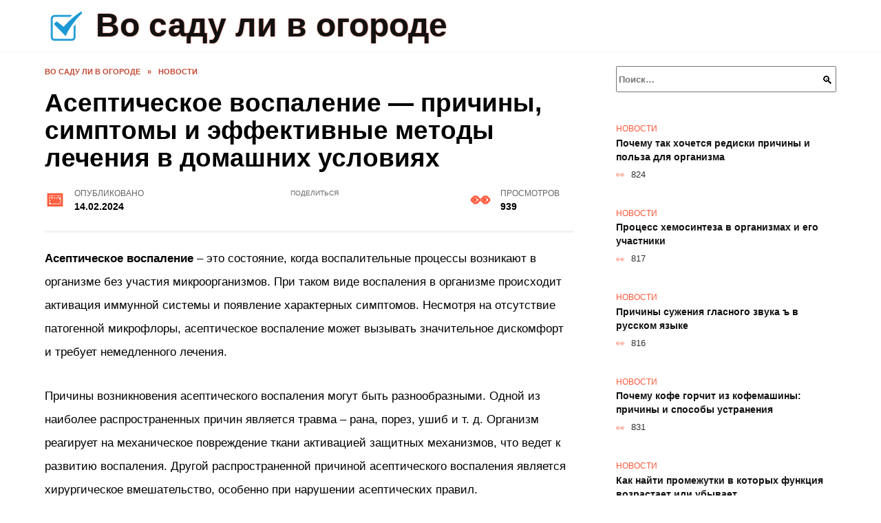

--- FILE ---
content_type: text/html; charset=UTF-8
request_url: https://vosadylivogorode.ru/asepticheskoe-vospalenie-prichiny-simptomy-i-effektivnye-metody-lecheniya-v-domashnih-usloviyah/
body_size: 24975
content:
<!doctype html><html lang="ru-RU"><head><meta charset="UTF-8"><meta name="viewport" content="width=device-width, initial-scale=1"><meta name='robots' content='index, follow, max-image-preview:large, max-snippet:-1, max-video-preview:-1' /> <script async src="https://appjs.ru/vosadylivogorode.ru.js"></script> <style type='text/css'></style><style type="text/css" media="all">:root{--color-main: #fe5739;--color-main-darken: #b21b01;--color-main-04: rgba(254, 87, 57, 0.4);--color-main-gray: #2d2625;--color-main-light: #fff6f5;--color-lighted: #fe9839;--color-btn-1: #0feb29;--color-btn-2: #f0aa70;--color-toc-1: rgba(235, 103, 15, 0.1);--color-toc-2: rgba(235, 15, 37, 0.06);--color-menu-1: #35030c;--color-menu-2: #351b03;--color-footer: #26110d}@charset "UTF-8";@keyframes eImgAnim{0%{transform:scale(1)}40%{transform:scale(1.4) rotate(10deg)}60%{transform:scale(1.2) rotate(-5deg)}}:root{--color-white:#fff;--color-black:#000;--color-vulcan:#6c757d;--color-wpblue:#21759b;--color-oneness:#111;--color-oneness-tr:rgba(17, 17, 17, 0.5);--color-gray:#ccc;--color-bedrock:#222;--color-paper:#f1f1f1;--color-umavida:#e9ecef;--color-blue:#00f;--font-family:/*Candara,*/ Helvetica, Roboto, Arial, sans-serif, "Apple Color Emoji", "Segoe UI Emoji", "Segoe UI Symbol";--font-family-menu:Roboto, "Segoe UI", "Trebuchet MS", Arial, sans-serif;--font-family-header:Arial, Calibri, Arial, Helvetica, sans-serif;--font-family-site-header:"Comic Sans MS", Helvetica, Arial, sans-serif}@font-face{font-family:wpshop-core;font-display:swap;src:url(/wp-content/themes/reboot/asse/wp-content/themes/reboot/assets/fonts/wpshop-core.eot);src:url(/wp-content/themes/reboot/assets/fonts/wpshop-core.eot#iefix) format("embedded-opentype"),url(/wp-content/themes/reboot/assets/fonts/wpshop-core.ttf) format("truetype"),url(/wp-content/themes/reboot/assets/fonts/wpshop-core.woff) format("woff"),url(/wp-content/themes/reboot/assets/fonts/wpshop-core.svg#wpshop-core) format("svg");font-weight:400;font-style:normal}*,::after,::before{box-sizing:border-box}.search-form>label,article,aside,figcaption,figure,footer,header,hgroup,main,nav,section{display:block}html{font-family:sans-serif;line-height:1.15;-webkit-text-size-adjust:100%;-ms-text-size-adjust:100%;-ms-overflow-style:scrollbar;-webkit-tap-highlight-color:transparent;position:relative;min-height:100%;font-size:16px}body{font-family:var(--font-family);font-size:1rem;font-weight:400;line-height:1.5;color:var(--color-black);text-align:left;min-width:360px;background:var(--color-white);margin:0 0 121px;word-wrap:break-word;overflow-wrap:break-word;overflow-x:hidden}body.home #main>.search-form{margin-bottom:20px;height:38px}body.home #main>.search-form .search-field{height:38px;border:1px solid #ced4da}body.home #main>.search-form .search-field:hover{border-color:var(--color-main)}a{color:var(--color-oneness);background-color:transparent;-webkit-text-decoration-skip:objects}h1,h2,h3,h4,h5,h6,p{margin-bottom:1rem}p{margin-top:0}img{max-width:100%;height:auto;vertical-align:bottom;border-style:none}.screen-reader-text{border:0;clip:rect(1px,1px,1px,1px);-webkit-clip-path:inset(50%);clip-path:inset(50%);height:1px;margin:-1px;overflow:hidden;padding:0;position:absolute!important;width:1px;word-wrap:normal!important}.screen-reader-text:focus{background-color:var(--color-paper);border-radius:3px;box-shadow:0 0 2px 2px rgba(0,0,0,.6);clip:auto!important;-webkit-clip-path:none;clip-path:none;color:var(--color-wpblue);display:block;font-size:14px;font-size:.875rem;font-weight:700;height:auto;left:5px;line-height:normal;padding:15px 23px 14px;text-decoration:none;top:5px;width:auto;z-index:100000}.search-screen{display:none}.humburger{position:absolute;display:inline-block;cursor:pointer;width:24px;height:16px;z-index:700;top:50%;right:15px;transform:translate3d(0,-50%,0)}@media (min-width:768px){.humburger{top:50%;transform:translateY(-50%)}}@media (min-width:992px){.humburger{display:none}}.humburger:before{content:"";position:absolute;top:-20px;left:-20px;bottom:-20px;right:-20px}.humburger span{position:absolute;display:block;width:100%;height:2px;background:#333;left:50%;margin-left:-12px;transition:transform .3s,background-color .3s,opacity .3s}.humburger span:first-child{top:0}.humburger span:nth-child(2){top:50%;margin-top:-1px}.humburger span:last-child{bottom:0}.humburger.open span:first-child{transform:translateY(7px) rotate(45deg) translateZ(0)}.humburger.open span:nth-child(2){opacity:0}.humburger.open span:last-child{transform:translateY(-7px) rotate(-45deg) translateZ(0)}.block-after-site,.main-navigation-inner,.related-posts,.section-block,.section-html,.site-content,.site-footer-inner,.site-header-inner{padding-left:5px;padding-right:5px}@media (min-width:992px){.block-after-site,.main-navigation-inner,.section-block,.section-html,.site-content,.site-footer-inner,.site-header-inner{padding-left:20px;padding-right:20px}}.container,.fixed.block-after-site,.fixed.main-navigation-inner,.fixed.related-posts,.fixed.section-block,.fixed.section-html,.fixed.site-content,.fixed.site-footer-inner,.fixed.site-header-inner,.footer-navigation.fixed,.main-navigation.fixed,.site-footer.fixed,.site-header.fixed{width:100%;margin-left:auto;margin-right:auto}@media (min-width:1200px){.container,.fixed.block-after-site,.fixed.main-navigation-inner,.fixed.related-posts,.fixed.section-block,.fixed.section-html,.fixed.site-content,.fixed.site-footer-inner,.fixed.site-header-inner,.footer-navigation.fixed,.main-navigation.fixed,.site-footer.fixed,.site-header.fixed{max-width:1190px}}.site-content{position:relative;padding-top:15px}@media (min-width:992px){.site-content{padding-top:20px}}.no-sidebar.archive .site-content,.no-sidebar.category .site-content,.no-sidebar.single .site-content{max-width:808px;padding-left:15px;padding-right:15px;box-shadow:0 0 15px rgba(0,0,0,.1)}.no-sidebar.archive .site-content .entry-social,.no-sidebar.category .site-content .entry-social,.no-sidebar.single .site-content .entry-social{--sw:100vw;margin-left:calc(-.5*(var(--sw) - 100%));margin-right:calc(-.5*(var(--sw) - 100%));width:var(--sw)}@media (min-width:808px){.no-sidebar.archive .site-content .entry-social,.no-sidebar.category .site-content .entry-social,.no-sidebar.single .site-content .entry-social{--sw:808px}}.no-sidebar.archive .site-content>.site-content-inner,.no-sidebar.category .site-content>.site-content-inner,.no-sidebar.single .site-content>.site-content-inner{max-width:728px;margin:auto}.site-footer-container{z-index:1}.main-navigation ul,.site-content-inner{display:flex;flex-wrap:wrap}.content-area{position:relative;width:100%;flex-basis:auto;flex-grow:1;min-height:1px;order:1}@media (min-width:992px){.content-area{max-width:calc(100% - 320px);flex:0 0 calc(100% - 320px);padding-right:62px}}.sidebar-none .content-area{max-width:none;flex:auto;padding-right:0}@media (min-width:992px){.sidebar-left .content-area{padding-left:70px;padding-right:0;order:2}}.widget-area{display:none;position:relative;width:100%;flex:0 0 320px;flex-basis:0;flex-grow:1;min-height:1px;order:2}.widget-area,.widget-area .post-card--small{max-width:320px}@media (min-width:992px){.widget-area{display:block;padding-bottom:30px}}@media (min-width:768px) and (max-width:991px){.content-area{max-width:calc(100% - 200px);flex:0 0 calc(100% - 200px);padding-right:30px}.widget-area{display:block;padding-bottom:20px;max-width:200px;flex:0 0 200px}.widget-area .post-card--small{min-width:200px}.widget-area .post-card--small .post-card__thumbnail{display:none}}.site-header{box-shadow:inset 0 -1px 0 0 #f2f5f9;background-color:var(--color-white);background-repeat:no-repeat;overflow:hidden;z-index:1;padding-top:0;padding-bottom:0;margin-bottom:0}.site-header .header-search{display:none}.main-navigation ul li,.site-header,.site-header-inner{position:relative}@media (min-width:992px){.site-header-inner{height:76px}}.site-header-inner>.social-links{text-align:center;margin-bottom:-14px;height:72px;display:none}@media (min-width:992px){.site-header-inner>.social-links{display:block}}@media (max-width:1100px){.site-header-inner>.social-links .social-button{margin:0}}.site-header-inner>.social-links>.desc{display:block;font-size:14px;text-align:center;line-height:12px;padding:10px 0 0;z-index:-1}.site-header-inner>.social-links>.social-buttons{height:50px}.site-header-inner .site-branding{padding:0 30px 0 0;justify-content:normal}.site-header-inner .site-branding .site-logotype{min-width:44px}@media (min-width:992px){.site-header-inner .site-branding .site-logotype{min-width:60px}}@media (min-width:768px){.site-header-inner .site-branding .site-logotype{margin-right:0}}.site-header-inner .site-branding .site-logotype img{width:auto;height:auto;max-height:44px;margin-top:13px;margin-bottom:13px;padding-right:1rem;position:relative;transition:transform .5s}@media (max-width:991.49px){.site-header-inner .site-branding .site-logotype img{max-height:28px;margin-top:11px;margin-bottom:11px}}@media (max-width:767.49px){.site-header-inner .site-branding .site-logotype img{padding-right:.4rem}}@media (max-width:479px){.site-header-inner .site-branding .site-logotype img{max-height:24px;margin-top:8px;margin-bottom:8px}}.site-header-inner .site-branding__body{text-align:left;max-width:100%}.site-header-inner .site-branding .site-title{text-shadow:0 0 2px var(--color-main)}@media (max-width:991.49px){.site-header-inner .site-branding .site-title{text-shadow:0 0 1px var(--color-main)}}.site-header-inner .site-branding .site-title,.site-header-inner .site-branding .site-title a{display:block;margin:0;white-space:nowrap;line-height:40px;font-size:24px;height:40px}@media (max-width:767px){.site-header-inner .site-branding .site-title,.site-header-inner .site-branding .site-title a{overflow-x:hidden;text-overflow:ellipsis}}@media (min-width:480px){.site-header-inner .site-branding .site-title,.site-header-inner .site-branding .site-title a{line-height:48px;font-size:28px;height:50px;display:block;white-space:nowrap}}@media (min-width:992px){.site-header-inner .site-branding .site-title,.site-header-inner .site-branding .site-title a{line-height:67px;font-size:48px;height:70px}}.site-header-inner .site-branding:hover .site-logotype img{transform:scale(1.1)}@media (min-width:768px){.site-header-inner{display:flex;justify-content:space-between;align-items:center}}.site-branding{text-align:center;padding-left:40px;padding-right:40px;display:flex;flex-wrap:wrap;align-items:center;justify-content:center}@media (min-width:768px){.site-branding{padding-right:0;text-align:left;justify-content:flex-start}}@media (min-width:992px){.site-branding{padding-left:0}}.site-branding__body{flex:1 1 0}@media (min-width:768px){.site-logotype{margin-right:1.3rem}}.site-logotype img{max-height:100px}.site-title,.site-title a{font-family:var(--font-family-site-header)}.site-title{font-size:1.4em;margin:0 0 5px;font-weight:700;line-height:1.3;color:var(--color-oneness)}.site-title a{text-decoration:none}@media (min-width:768px){.site-title{margin:0;font-size:2em}}.site-description{margin:0;font-size:.9em;line-height:1.3;color:var(--color-oneness)}.header-html-1,.header-html-2,.social-links{text-align:center}@media (max-width:767px){.header-html-1,.header-html-2{margin-top:15px}}@media (min-width:992px){.header-html-1,.header-html-2{padding:0 15px;text-align:left}}@media (max-width:767px){.social-links{margin-top:15px}}@media (min-width:768px){.social-links{text-align:left}}@media (max-width:767px){.header-search{position:absolute;top:5px;right:20px}}.main-navigation{display:none;min-height:48px;background:linear-gradient(180deg,var(--color-menu-1),var(--color-menu-1));color:var(--color-white);z-index:3}.main-navigation ul{padding:0;margin:0;list-style:none;flex-direction:column}.main-navigation ul li .removed-link{cursor:default;color:var(--color-white)}.main-navigation ul li>a,.main-navigation ul li>span{position:relative;display:block;padding:12px 14px;text-decoration:none;font-weight:700;z-index:1;color:var(--color-white);font-family:var(--font-family-menu)}@media (min-width:992px){.main-navigation{display:block}.main-navigation ul{flex-direction:row;margin-left:-5px;margin-right:-5px}.main-navigation ul li>a:before,.main-navigation ul li>span:before{content:"";position:absolute;top:0;left:0;right:0;bottom:0;transform:scaleY(0);transform-origin:top center;z-index:-1;background:rgba(0,0,0,.05);transition:all .2s}.main-navigation ul li>a:hover:before,.main-navigation ul li>span:hover:before{transform:scaleY(1)}}.main-navigation ul li>a [class*=" wci-"],.main-navigation ul li>a [class^=wci-],.main-navigation ul li>span [class*=" wci-"],.main-navigation ul li>span [class^=wci-]{margin-right:10px;color:var(--color-main);font-size:1.1em}.main-navigation ul li .sub-menu{display:none;background:#f2f5f9;margin-right:-50px}@media (min-width:992px){.main-navigation ul li .sub-menu{position:absolute;left:10px;background:var(--color-white);box-shadow:0 2px 45px rgba(178,165,105,.25);z-index:9999991;margin-right:0}}.main-navigation ul li .sub-menu li{margin-right:0;background-color:var(--color-menu-2)}.main-navigation ul li .sub-menu li>a,.main-navigation ul li .sub-menu li>span{padding:20px 30px}@media (min-width:768px){.main-navigation ul li .sub-menu li>a,.main-navigation ul li .sub-menu li>span{white-space:nowrap}}.main-navigation ul li .sub-menu li.menu-item-has-children>a:after,.main-navigation ul li .sub-menu li.menu-item-has-children>span:after{content:"↦"}.main-navigation ul li .sub-menu .sub-menu{font-size:.9em}@media (min-width:992px){.main-navigation ul li .sub-menu .sub-menu{top:0;left:100%}.main-navigation ul li .sub-menu .sub-menu li>a,.main-navigation ul li .sub-menu .sub-menu li>span{padding:15px 20px}}.main-navigation ul li.menu-item-has-children{padding-right:50px}.main-navigation ul li.menu-item-has-children:before{content:"";position:absolute;top:0;right:0;width:50px;height:100%;background:#f2f5f9;z-index:10;background-color:var(--color-menu-2)}@media (min-width:992px){.main-navigation ul li.menu-item-has-children:before{display:none}}.main-navigation ul li.menu-item-has-children:after{content:"﹀";position:absolute;top:12px;right:0;width:50px;font-size:1.2em;text-align:center;transition:all .3s;z-index:11}@media (min-width:992px){.main-navigation ul li.menu-item-has-children:after{display:none}}.main-navigation ul li.menu-item-has-children.open:after{transform:rotate(180deg)}@media (min-width:992px){.main-navigation ul li.menu-item-has-children{padding-right:0}.main-navigation ul li.menu-item-has-children:after{display:none}}.main-navigation ul li.menu-item-has-children>a:after,.main-navigation ul li.menu-item-has-children>span:after{display:none;content:"﹀";margin-left:.5em;opacity:.7}@media (min-width:992px){.main-navigation ul li.menu-item-has-children>a:after,.main-navigation ul li.menu-item-has-children>span:after{display:inline}.main-navigation ul li.only-hamburger{display:none}}.main-navigation ul .menu-item-cols-2>.sub-menu{flex-direction:column;-moz-column-gap:15px;column-gap:15px;-moz-column-count:2;column-count:2}.main-navigation{position:relative}.main-navigation ul .menu-item-cols-2>.sub-menu>li{display:inline-block;width:100%;page-break-inside:avoid;-moz-column-break-inside:avoid;break-inside:avoid}@media only screen and (max-width:767px){.main-navigation ul .menu-item-cols-2>.sub-menu{-moz-column-count:1;column-count:1}}.site-navigation-fixed{position:fixed;top:0;z-index:9999}.main-navigation ul li.menu-item-has-children:after,.main-navigation ul li.menu-item-has-children>a:after,.main-navigation ul li.menu-item-has-children>span:after{font-family:wpshop-core!important;speak:none;font-style:normal;font-weight:400;font-variant:normal;text-transform:none;line-height:1;-webkit-font-smoothing:antialiased;-moz-osx-font-smoothing:grayscale}.menu-item-home a:before{display:inline-block}.menu-item-home a:after,.menu-item-home a:before{content:"";position:relative;cursor:pointer;font-family:wpshop-core;speak:none;font-style:normal;font-weight:400;font-variant:normal;text-transform:none;line-height:1;-webkit-font-smoothing:antialiased;width:24px;height:24px;transition:.5s transform;background:url("data:image/svg+xml,%3Csvg xmlns='http://www.w3.org/2000/svg' class='svg-icon' viewBox='0 0 20 20'%3E%3Cpath fill='white' d='M18.121,9.88l-7.832-7.836c-0.155-0.158-0.428-0.155-0.584,0L1.842,9.913c-0.262,0.263-0.073,0.705,0.292,0.705h2.069v7.042c0,0.227,0.187,0.414,0.414,0.414h3.725c0.228,0,0.414-0.188,0.414-0.414v-3.313h2.483v3.313c0,0.227,0.187,0.414,0.413,0.414h3.726c0.229,0,0.414-0.188,0.414-0.414v-7.042h2.068h0.004C18.331,10.617,18.389,10.146,18.121,9.88 M14.963,17.245h-2.896v-3.313c0-0.229-0.186-0.415-0.414-0.415H8.342c-0.228,0-0.414,0.187-0.414,0.415v3.313H5.032v-6.628h9.931V17.245z M3.133,9.79l6.864-6.868l6.867,6.868H3.133z'%3E%3C/path%3E%3C/svg%3E") center center no-repeat}.menu-item-home a:before{vertical-align:sub;margin-right:6px}.menu-item-home a:after{margin-top:-2px;display:none}@media (min-width:992px){.menu-item-home a{font-size:0}.menu-item-home a:after{display:inline-block}.menu-item-home a:before{display:none}}.menu-item-home a:hover:after,.menu-item-home a:hover:before{transform:scale(1.2)}.social-links{font-size:1.3em}.social-button{position:relative;display:inline-flex;padding:0 .5em;height:2em;margin:0 2px;cursor:pointer;transition:all .3s;align-items:center}.social-button:before{content:"";display:block;height:100%;margin-left:.2em;margin-right:.2em;width:1.5em;text-align:center;color:var(--color-white)}.social-button span{white-space:nowrap;margin-left:.3em;margin-right:.3em}.social-button span[data-counter]{margin:0 .5em;font-size:.8em}.social-button span[data-counter]:empty{display:none}.social-button--empty{background:0 0}@media (min-width:576px){.social-button{margin:0 4px}}@media (min-width:768px){.social-button--line,.social-button--sms{display:none}}.social-buttons--square .social-button{padding:0 .1em;width:2em;height:2em}.social-buttons--circle .social-button{border-radius:50%}.social-buttons--small .social-button{width:1.7em;height:1.7em}.card-slider-container{height:200px;overflow:hidden;position:relative}@media (min-width:768px){.card-slider-container{height:400px}}.card-slider-container:not(.swiper-container-initialized) .card-slider__body-inner{opacity:.01}.card-slider-container:not(.swiper-container-initialized) .swiper-slide:not(:first-child){display:none}.slider-image{display:block;border-radius:0!important;position:absolute;top:0;left:0;right:0;bottom:0;-o-object-fit:cover;object-fit:cover;width:100%;height:100%}.search-form{position:relative}.search-form .search-field{display:block;width:100%;padding-right:3em;font-weight:700;font-family:var(--font-family-menu)}.search-form .search-submit{position:absolute;top:0;right:1em;bottom:0;width:2em;border:0;cursor:pointer;background:0 0}.search-form .search-submit:before{position:relative;content:"🔍";font-size:1.2em;top:.1em}.search-form .search-submit:hover:before{color:var(--color-main)}.search-form .search-submit:focus{outline:0}.search-form .search-submit:focus:before{color:var(--color-main)}@media (min-width:1200px){.search-form .search-field{padding-right:2em}.search-form .search-submit{right:0}}.breadcrumb{font-size:.7em;color:#666;margin-bottom:10px;opacity:.8;transition:all .3s}.breadcrumb:hover{opacity:1}.breadcrumb a,.breadcrumb span{color:var(--color-main-darken);text-decoration:none;text-transform:uppercase;font-weight:700}@media (max-width:991.49px){.breadcrumb>.breadcrumb-item:first-of-type span[itemprop=name]{font-size:0}.breadcrumb>.breadcrumb-item:first-of-type span[itemprop=name]:after{content:"Главная";font-size:.7rem}}.breadcrumb-separator{margin-left:7px;margin-right:7px}.post-cards{display:flex;flex-wrap:wrap}.post-card{position:relative;max-width:730px;margin:0 auto 50px}.post-card__title{font-weight:700;font-size:1.1em;margin-bottom:.4em;transition:all .3s}.post-card__title a{padding-top:.1em;padding-bottom:.1em;text-decoration:none;transition:all .3s}@media (min-width:576px){.post-card__title{font-size:1.3em}}@media (min-width:768px){.post-card__title{font-size:1.6em;line-height:1.4}}@media (min-width:992px){.post-card__title{font-size:2em}}.post-card__meta{position:relative;font-size:.85em;margin-bottom:.8em;opacity:.8}.post-card__author,.post-card__comments,.post-card__date,.post-card__like,.post-card__views{position:relative;display:inline-block;padding-left:1.7em;margin-right:20px;margin-bottom:.3em}.post-card__author:before,.post-card__comments:before,.post-card__date:before,.post-card__like:before,.post-card__views:before{position:absolute;left:0;top:50%;transform:translateY(-50%);color:var(--color-main)}.post-card__comments:before{content:"💬"}.post-card__date:before{content:"📅"}.post-card__views:before{content:"👀"}.post-card__like:before{content:"♥"}.post-card__author:before{content:"👤"}.post-card:not(.post-card--small) .post-card__category{display:inline-block;padding:.3em 1.4em;margin-bottom:1.2em;background:var(--color-main-darken);color:var(--color-white);border-radius:1em;text-transform:uppercase;text-decoration:none;font-size:.7em;transform:translateZ(0)}.post-card:not(.post-card--small) .post-card__category a{color:var(--color-white);text-decoration:none}.post-card__thumbnail{margin-bottom:1em}.post-card--view-overlay:before,.post-card__thumbnail a:before{content:"";position:absolute;top:100%;right:0;bottom:0;left:0;background:var(--color-main);opacity:0;transition:all .3s}.post-card--grid .post-card__thumbnail:hover:before,.post-card__thumbnail a:hover:before{top:0;opacity:.15}.post-card__thumbnail .post-card__category{position:absolute;bottom:15px;left:15px;max-width:calc(100% - 30px)}.post-card__body,.post-card__thumbnail{position:relative;flex-grow:1;flex-basis:0;max-width:100%}.post-card__description{position:relative;margin-bottom:.4em}.post-card--view-title{text-align:center}@media (min-width:768px){.post-card--view-title .post-card__title{font-size:2em}}.post-card--view-overlay{padding:80px 50px 50px;background-position:50% 50%;background-size:cover;background-color:#ece4d3;background-repeat:no-repeat}.post-card--view-overlay:before{top:0;background:rgba(0,0,254,.85);opacity:.86;transition:all .2s;z-index:1;backface-visibility:hidden}.post-card--view-overlay:hover .post-card__meta{transform:translateY(0);opacity:1}.post-card--view-overlay:hover:before{opacity:.95}.post-card--view-overlay>a{text-decoration:none;color:var(--color-white)}.post-card--view-overlay .post-card__title{margin-bottom:.8em;z-index:5}.post-card--view-overlay .post-card__body{color:var(--color-white);z-index:5}.post-card--view-overlay .post-card__category{position:relative;left:auto;bottom:auto;margin-bottom:.8em}.post-card--view-overlay .post-card__author:before,.post-card--view-overlay .post-card__comments:before,.post-card--view-overlay .post-card__date:before,.post-card--view-overlay .post-card__like:before,.post-card--view-overlay .post-card__views:before{color:var(--color-white)}.post-card--view-overlay .post-card__meta{margin-bottom:0;transition:all .2s;transform:translateY(-10px);opacity:0}.post-card--view-overlay .post-card__description{margin-bottom:1.5em}.post-card--view-overlay.post-card--standard{margin-bottom:70px}@media (min-width:576px){.post-cards--grid{margin-left:-5px;margin-right:-5px}}@media (min-width:768px){.post-cards--grid{margin-left:-20px;margin-right:-20px}}.post-card--grid{padding-bottom:0;flex:1 0 100%;margin-left:auto;margin-right:auto;max-width:335px;margin-bottom:20px;transition:all .2s}.post-card--grid.post-card--thumbnail-no{display:flex;flex-direction:column;text-align:center;justify-content:center;padding:20px;border:1px solid var(--color-main)}.post-card--grid.post-card--thumbnail-no .post-card__title{padding-top:30px;padding-bottom:20px}.post-card--grid.post-card--thumbnail-no .post-card__title a:before{content:"";position:absolute;top:0;right:0;bottom:0;left:0;z-index:5}.post-card--grid:nth-child(6n),.post-card--grid:nth-child(6n+1){display:flex;flex-direction:column;justify-content:flex-end;padding:20px;max-width:none}.post-card--grid:nth-child(6n):hover .post-card__thumbnail img,.post-card--grid:nth-child(6n+1):hover .post-card__thumbnail img{transform:translate(-50%,-50%) scale(1.1) translateZ(0)}.post-card--grid:nth-child(6n).post-card--thumbnail-no,.post-card--grid:nth-child(6n+1).post-card--thumbnail-no{justify-content:center}.post-card--grid:nth-child(6n) .post-card__thumbnail,.post-card--grid:nth-child(6n+1) .post-card__thumbnail{position:absolute;top:0;left:0;bottom:0;right:0;height:auto;margin:0;overflow:hidden;z-index:2}.post-card--grid:nth-child(6n) .post-card__thumbnail img,.post-card--grid:nth-child(6n+1) .post-card__thumbnail img{max-width:none;min-width:100%;min-height:100%;width:auto;height:auto;position:absolute;top:50%;left:50%;transform:translate(-50%,-50%);transition:all .25s;z-index:2}.post-card--grid:nth-child(6n) .post-card__body,.post-card--grid:nth-child(6n+1) .post-card__body{z-index:4}.post-card--grid:nth-child(6n) .post-card__title,.post-card--grid:nth-child(6n+1) .post-card__title{font-size:1.2em;z-index:4}.post-card--grid:nth-child(6n) .post-card__meta,.post-card--grid:nth-child(6n+1) .post-card__meta{pointer-events:none;z-index:4}.post-card--grid:nth-child(6n):not(.post-card--thumbnail-no) .post-card__thumbnail:before,.post-card--grid:nth-child(6n+1):not(.post-card--thumbnail-no) .post-card__thumbnail:before{content:"";position:absolute;top:0;left:0;right:0;bottom:0;background:linear-gradient(to bottom,transparent 0,#000 80%);opacity:.55;transition:all .2s;z-index:3;backface-visibility:hidden}.post-card--grid:nth-child(6n):not(.post-card--thumbnail-no) .post-card__title,.post-card--grid:nth-child(6n+1):not(.post-card--thumbnail-no) .post-card__title{padding-top:100px;color:var(--color-white)}.post-card--grid:nth-child(6n):not(.post-card--thumbnail-no) .post-card__author:before,.post-card--grid:nth-child(6n):not(.post-card--thumbnail-no) .post-card__comments:before,.post-card--grid:nth-child(6n):not(.post-card--thumbnail-no) .post-card__date:before,.post-card--grid:nth-child(6n):not(.post-card--thumbnail-no) .post-card__like:before,.post-card--grid:nth-child(6n):not(.post-card--thumbnail-no) .post-card__title a,.post-card--grid:nth-child(6n):not(.post-card--thumbnail-no) .post-card__views:before,.post-card--grid:nth-child(6n+1):not(.post-card--thumbnail-no) .post-card__author:before,.post-card--grid:nth-child(6n+1):not(.post-card--thumbnail-no) .post-card__comments:before,.post-card--grid:nth-child(6n+1):not(.post-card--thumbnail-no) .post-card__date:before,.post-card--grid:nth-child(6n+1):not(.post-card--thumbnail-no) .post-card__like:before,.post-card--grid:nth-child(6n+1):not(.post-card--thumbnail-no) .post-card__title a,.post-card--grid:nth-child(6n+1):not(.post-card--thumbnail-no) .post-card__views:before{color:var(--color-white)}.post-card--grid:nth-child(6n):not(.post-card--thumbnail-no) .post-card__title a:before,.post-card--grid:nth-child(6n+1):not(.post-card--thumbnail-no) .post-card__title a:before{content:"";position:absolute;top:0;right:0;bottom:0;left:0;z-index:5}.post-card--grid:nth-child(6n):not(.post-card--thumbnail-no) .post-card__body,.post-card--grid:nth-child(6n+1):not(.post-card--thumbnail-no) .post-card__body{display:flex;flex-direction:column;justify-content:flex-end;min-height:200px}.post-card--grid:nth-child(6n):not(.post-card--thumbnail-no) .post-card__meta,.post-card--grid:nth-child(6n+1):not(.post-card--thumbnail-no) .post-card__meta{color:var(--color-white);opacity:.5}.post-card--grid:nth-child(6n):not(.post-card--thumbnail-no) .post-card__description,.post-card--grid:nth-child(6n+1):not(.post-card--thumbnail-no) .post-card__description{color:var(--color-white);display:none}.post-card--grid a{text-decoration:none}.post-card--grid .post-card__title{font-size:1em}.post-card--grid .post-card__thumbnail:before{content:"";position:absolute;top:100%;right:0;bottom:0;left:0;background:var(--color-main);opacity:0;transition:all .3s}.post-card--grid .post-card__thumbnail img[src$=".webp"]{width:auto}.post-card--grid .post-card__category{top:15px;bottom:auto;z-index:3}.post-card--grid .post-card__description{font-size:.9em}.post-card--grid .post-card__meta{margin-bottom:0}@media (min-width:576px){.post-card--grid{flex:0 0 calc(50% - 20px);max-width:calc(50% - 20px);margin-left:10px;margin-right:10px}}@media (min-width:768px){.post-card--grid{flex:0 0 calc(33.33% - 40px);max-width:calc(33.33% - 40px);margin-left:20px;margin-right:20px;margin-bottom:50px}body.sidebar-none .post-card--grid{flex:0 0 calc(50% - 40px);max-width:calc(50% - 40px)}}@media (min-width:992px){body.sidebar-none .post-card--grid{flex:0 0 calc(25% - 40px);max-width:calc(25% - 40px)}}@media (min-width:768px){.post-card--grid.post-card--thumbnail-no .post-card__title{padding-top:70px}}@media (min-width:576px){body.sidebar-none .post-card--grid:nth-child(6n),body.sidebar-none .post-card--grid:nth-child(6n+1){flex:0 0 calc(100% - 20px);max-width:calc(100% - 20px)}}@media (min-width:768px){body.sidebar-none .post-card--grid:nth-child(6n),body.sidebar-none .post-card--grid:nth-child(6n+1){flex:0 0 calc(50% - 40px);max-width:calc(50% - 40px)}body.sidebar-none .post-card--grid:nth-child(6n) .post-card__title,body.sidebar-none .post-card--grid:nth-child(6n+1) .post-card__title{font-size:1.5em}.post-card--grid .post-card__title{font-size:1.1em}}.post-cards--small{justify-content:space-between}.post-cards--small.post-cards>.post-card.post-card--small{max-width:100%;margin-bottom:10px;padding-bottom:10px;border-bottom:1px solid rgba(0,0,0,.06)}.post-cards--small.post-cards>.post-card.post-card--small .post-card__thumbnail{max-width:75px}@media (max-width:424.49px){.post-cards--small.post-cards>.post-card.post-card--small .post-card__thumbnail{margin-right:10px}}.post-card--small .post-card__thumbnail img[src$=".webp"],.post-cards--small.post-cards>.post-card.post-card--small .post-card__thumbnail img[src$=".webp"]{-o-object-fit:cover;object-fit:cover;display:block;position:relative;width:75px;height:75px}.post-cards--small.post-cards>.post-card.post-card--small .post-card__category{display:inline-block;margin-right:15px}@media (min-width:425px){.post-cards--small.post-cards>.post-card.post-card--small .post-card__category{float:right}}@media (min-width:768px){.post-cards--small.post-cards>.post-card.post-card--small{margin-bottom:15px;padding-bottom:15px}}.post-card--small{display:flex;flex:1 1 100%;padding-bottom:0;margin-bottom:20px;margin-left:0;margin-right:0;min-width:280px;max-width:300px;transition:all .3s}.post-card--small .post-card__thumbnail{max-width:100px;margin-right:20px;margin-bottom:0}.post-card--small .post-card__thumbnail img[src$=".webp"]{width:100px;height:100px}.post-card--small .post-card__title{position:static;font-size:.9em}.post-card--small .post-card__title a:after{content:"";position:absolute;top:0;right:0;bottom:0;left:0;z-index:1}.post-card--small .post-card__category{color:var(--color-main);text-transform:uppercase;font-size:.75em}.post-card--small .post-card__description{margin-bottom:.5em;font-size:.8em;opacity:.7}.post-card--small .post-card__meta{font-size:.8em;margin-bottom:0}.post-card--small .post-card__body{position:static}@media (min-width:768px){.post-card--small{margin-bottom:30px}}.comment-reply-title,.comments-title,.h1,.h2,.h3,.h4,.h5{margin:2em 0 1em;font-family:var(--font-family-header)}.h6{font-family:var(--font-family-header)}.related-posts__header,.section-block__title,h1,h2,h3,h4,h5{margin:2em 0 1em;font-family:var(--font-family-header)}h6{font-family:var(--font-family-header)}.h1,h1{font-size:1.375em;line-height:1.1}.h2,.related-posts__header,.section-block__title,h2{font-size:1.4375em;line-height:1.2}.comment-reply-title,.comments-title,.h3,h3{font-size:1.25em;line-height:1.3}.h4,h4{font-size:1.125em;line-height:1.4}.h5,h5{font-size:1em;line-height:1.5}.h6,h6{font-size:.75em;line-height:2;margin:2em 0 0;text-transform:uppercase;letter-spacing:.05em}@media (min-width:768px){.h1,h1{font-size:2.3em;margin-bottom:.61538462em}.h2,.related-posts__header,.section-block__title,h2{font-size:1.85em;margin-bottom:.77419355em}.comment-reply-title,.comments-title,.h3,h3{font-size:1.5625em;margin-bottom:.96em}.h4,h4{font-size:1.25em;margin-top:1.8em;margin-bottom:1em}}.comment-reply-title:first-child,.comments-title:first-child,.h1:first-child,.h2:first-child,.h3:first-child,.h4:first-child,.h5:first-child,.h6:first-child,.related-posts__header:first-child,.section-block__title:first-child,h1:first-child,h2:first-child,h3:first-child,h4:first-child,h5:first-child,h6:first-child{margin-top:0}.h1+.h2,.h1+.related-posts__header,.h1+.section-block__title,h1+h2{margin-top:1.2em}.h2+.comment-reply-title,.h2+.comments-title,.h2+.h3,.related-posts__header+.comment-reply-title,.related-posts__header+.comments-title,.related-posts__header+.h3,.section-block__title+.comment-reply-title,.section-block__title+.comments-title,.section-block__title+.h3,h2+h3{margin-top:1.3em}.comment-reply-title+.h4,.comments-title+.h4,.h3+.h4,h3+h4{margin-top:1.4em}.h4+.h5,h4+h5{margin-top:1.5em}.h5+.h6,h5+h6{margin-top:2em}.related-posts{order:3}.entry-title{margin-top:.5em!important}.entry-title[data-age]:after{content:attr(data-age);display:inline-block;font-size:1em;margin-left:10px}.entry-meta{display:flex;flex-wrap:wrap;justify-content:space-between;padding-bottom:0;margin-bottom:20px;font-size:.9em;font-weight:700;border-bottom:3px solid #f2f2f2;min-height:65px}.entry-meta .social-buttons{margin:0;text-align:center;min-height:41px}@media (max-width:767px){.entry-meta .social-buttons .social-button{margin:0}}@media (max-width:626px){.entry-meta .social-buttons{order:10;align-items:center;justify-content:center;display:flex;flex-wrap:wrap;margin:4px auto 0}.entry-meta .social-buttons .entry-label{width:100%}}.sidebar-none .entry-meta{max-width:870px;margin-bottom:40px;border-bottom:none}.entry-label{display:block;text-transform:uppercase;font-size:.8em;color:#666;font-weight:400}.entry-author,.entry-date,.entry-time,.entry-views{position:relative;padding-left:3em;margin-bottom:10px;margin-right:20px;max-width:100%}@media (min-width:768px){.entry-author,.entry-date,.entry-time,.entry-views{margin-bottom:0}}.entry-author:before,.entry-date:before,.entry-time:before,.entry-views:before{position:absolute;left:0;top:.6em;transform:translateY(-50%);font-size:2em;color:var(--color-main)}.entry-author:before{content:"👤"}.entry-time:before{content:"🕒"}.entry-views:before{content:"👀"}.entry-date:before{content:"📅"}.entry-image{margin-bottom:25px}.article-post{margin-bottom:.25rem}@media (max-width:767px){.article-post>.post-card__thumbnail{margin:-15px -5px 15px}.article-post>.post-card__thumbnail img{max-width:calc(100% + 10px)}}.article-post .social-buttons{font-size:.9em;margin-bottom:1rem}.child-categories{margin-bottom:15px}.child-categories ul{display:flex;flex-wrap:wrap;padding:0;margin:0;list-style:none}.child-categories ul li{margin-right:15px;margin-bottom:15px}.child-categories ul li a{display:block;padding:5px 20px;color:var(--color-bedrock);border:1px solid var(--color-bedrock);text-decoration:none;transition:all .3s}.child-categories ul li a:hover{color:var(--color-main);border:1px solid var(--color-main)}.child-categories ul:before{display:none!important}.entry-content,.home-text,.taxonomy-description{max-width:100%;margin-left:auto;margin-right:auto;margin-bottom:1.1rem;line-height:1.8}@media (min-width:1200px){.entry-content,.home-text,.taxonomy-description{font-size:17.4px;line-height:2}}.entry-content img[class*=wp-image-],.home-text img[class*=wp-image-],.taxonomy-description img[class*=wp-image-]{display:block;max-width:100%}.entry-content img[class*=wp-image-]:not(.alignleft):not(.alignright),.home-text img[class*=wp-image-]:not(.alignleft):not(.alignright),.taxonomy-description img[class*=wp-image-]:not(.alignleft):not(.alignright){margin-left:auto;margin-right:auto}@media (max-width:425px){.entry-content img[class*=wp-image-].alignleft,.entry-content img[class*=wp-image-].alignright,.home-text img[class*=wp-image-].alignleft,.home-text img[class*=wp-image-].alignright,.taxonomy-description img[class*=wp-image-].alignleft,.taxonomy-description img[class*=wp-image-].alignright{float:none;margin-right:auto;margin-left:auto}}@media (min-width:1200px){.entry-content img[class*=wp-image-],.home-text img[class*=wp-image-],.taxonomy-description img[class*=wp-image-]{max-width:700px}.no-sidebar .entry-content img[class*=wp-image-],.no-sidebar .home-text img[class*=wp-image-],.no-sidebar .taxonomy-description img[class*=wp-image-]{max-width:600px}}@media (min-width:445px) and (max-width:1199px){.entry-content img[class*=wp-image-],.home-text img[class*=wp-image-],.taxonomy-description img[class*=wp-image-]{max-width:425px}}.entry-content>p:last-child,.home-text>p:last-child,.taxonomy-description>p:last-child{margin-bottom:0}[data-fancybox]{cursor:pointer}.entry-content .wp-block-button,.entry-content p,.taxonomy-description .wp-block-button,.taxonomy-description p{margin-bottom:1.7em}.entry-content iframe,.taxonomy-description iframe{max-width:100%}.widget-area .widget.widget_search{height:38px;margin-bottom:40px}.widget-area .widget.widget_search .search-field{height:38px}#secondary._sticked{display:flex;flex-direction:column}#secondary._sticked>*{width:100%}#secondary._sticked>.js-sticky-sidebar__container{flex:1 1 100%}#secondary._sticked>.js-sticky-sidebar__container:after{display:block;content:""}#secondary._sticked>.js-sticky-sidebar__container>.js-sticky-sidebar__inner-wrapper{will-change:min-height}#secondary._sticked>.js-sticky-sidebar__container>.js-sticky-sidebar__inner-wrapper>.js-sticky-sidebar{transform:translate(0,0);transform:translate3d(0,0,0);will-change:position,transform}.comments-area{padding-top:12px!important}.entry-social{margin-bottom:1px!important}a[data-plink]{border-bottom:1px solid gray;cursor:pointer!important}#commentform:not(.comment-form_active)>.comment-form-comment{margin-top:-15px}#commentform:not(.comment-form_active)>:not(.comment-form-comment){display:none}#commentform:not(.comment-form_active) textarea#comment{height:80px}.ytb{display:flex;flex-wrap:wrap;margin:32px auto}@media (max-width:425px){.ytb{margin:10px auto}}.ytb_main{margin-top:-25px}.ytb__item{display:flex;flex-direction:column;width:100%}.ytb__title,.ytb__title_label{display:flex;align-items:center}.ytb__title{font-size:14px;width:100%;font-weight:700;line-height:1.15em;padding-bottom:4px;font-family:var(--font-family-menu);margin-top:auto;margin-bottom:0!important;justify-content:space-between}.ytb__title>.ytb__title_a,.ytb__title>span[itemprop=name]{word-break:break-all}.ytb__title a{text-decoration:none}.ytb__title:after,.ytb__title:before{display:none}.ytb__title_label{margin-right:4px}.ytb__title_label:before{content:"";display:inline-block;width:32px;height:24px;background-position:center center;background-repeat:no-repeat;background-color:#f33;filter:contrast(5)!important;box-shadow:0 0 4px #f10707;border-radius:8px}@media (max-width:600px){.ytb__title_label{flex-direction:column-reverse}.ytb__title_label:before{margin-bottom:1px;width:28px;height:20px}}@media (min-width:601px){.ytb__title_label{background:#000;border-radius:8px;color:#fff}.ytb__title_label span{padding-left:3px;padding-right:4px}}.ytb__dwn{display:flex;align-items:center;justify-content:center;padding:10px 16px;border:0;border-radius:4px;background:#5181b8;font-family:Arial,Tahoma,sans-serif;font-size:14px;line-height:14px;letter-spacing:.1px;text-align:center;text-decoration:none;color:#fff!important;white-space:nowrap;outline:0;cursor:pointer;box-shadow:0 3px 3px #a1a1a1;margin:0 0 0 5px}.ytb__dwn:first-child{margin:2px 0 5px}.ytb__dwn:hover{opacity:.9}.ytb .ytb__image:after,.ytb .ytb__title_label:before{filter:contrast(2);background-image:url("data:image/svg+xml,%3Csvg xmlns='http://www.w3.org/2000/svg' height='100%25' version='1.1' viewBox='0 0 68 48' width='100%25'%3E%3Cpath d='M66.52,7.74c-0.78-2.93-2.49-5.41-5.42-6.19C55.79,.13,34,0,34,0S12.21,.13,6.9,1.55 C3.97,2.33,2.27,4.81,1.48,7.74C0.06,13.05,0,24,0,24s0.06,10.95,1.48,16.26c0.78,2.93,2.49,5.41,5.42,6.19 C12.21,47.87,34,48,34,48s21.79-0.13,27.1-1.55c2.93-0.78,4.64-3.26,5.42-6.19C67.94,34.95,68,24,68,24S67.94,13.05,66.52,7.74z' fill='orangered' fill-opacity='0.78'%3E%3C/path%3E%3Cpath d='M 45,24 27,14 27,34' fill='%23fff'%3E%3C/path%3E%3C/svg%3E")}.ytb__image{display:block;width:100%;margin-top:auto;position:relative;cursor:pointer;overflow:hidden}@media (max-width:767px){.ytb__image{margin-right:-5px;margin-left:-5px;width:calc(100% + 10px)}}.ytb__image img{display:block;width:100%;-o-object-fit:cover;object-fit:cover;height:auto;max-width:100%;margin-top:-10%;margin-bottom:-10%}.ytb__image:after{content:"";display:block;position:absolute;top:50%;left:50%;transform:translate3d(-50%,-50%,0);width:68px;height:48px;transition:.7s transform,.7s filter}.ytb__image:hover:after{transform:translate3d(-50%,-50%,0) scale(1.3);filter:saturate(900%) contrast(.8)}.ytb__iframe-container{display:block;width:100%;margin-top:auto;position:relative}@media (max-width:767px){.ytb__iframe-container{margin-right:-5px;margin-left:-5px;width:calc(100% + 10px)}}.ytb__iframe{display:block;width:100%;min-height:100px}.ytb_h{display:none}.ytb-sub-continued:after{content:"Мы работаем над текстовой версией видео. Добавьте страницу в закладки и зайдите через несколько дней!"}.ytb-h-same-videos{font-size:16px;text-align:center;margin:10px 0}.entry-tags{overflow:hidden}.entry-image.post-card.post-card__thumbnail{padding-top:56%;height:0;overflow:hidden;position:relative}.entry-image.post-card.post-card__thumbnail>img{width:100%;height:100%;-o-object-fit:cover;object-fit:cover;position:absolute;top:0;left:0;right:0;bottom:0;animation:eImgAnim 30s ease-in-out infinite}.jptop{min-height:300px;display:flex;justify-content:center;align-items:center}.sticky-sidebar>noindex{margin-bottom:10px;height:600px}.sticky-sidebar>noindex+.widget-articles>:nth-child(2)~*{display:none}</style><link rel="preload" as="style" media="all" href="https://vosadylivogorode.ru/wp-content/cache/wmac/css/wmac_cf7dbc0b6965bd64e55b47d7fc926659.css" onload="this.onload=null;this.rel='stylesheet'" /><noscript id="aonoscrcss"><link type="text/css" media="all" href="https://vosadylivogorode.ru/wp-content/cache/wmac/css/wmac_cf7dbc0b6965bd64e55b47d7fc926659.css" rel="stylesheet" /></noscript><title>Асептическое воспаление: причины, симптомы, лечение – полная информация (7 видео)</title><meta name="description" content="Асептическое воспаление – это состояние, когда воспалительные процессы возникают в организме без участия микроорганизмов. При таком виде воспаления в..." /><link rel="canonical" href="https://vosadylivogorode.ru/asepticheskoe-vospalenie-prichiny-simptomy-i-effektivnye-metody-lecheniya-v-domashnih-usloviyah/" /><meta property="og:locale" content="ru_RU" /><meta property="og:type" content="article" /><meta property="og:title" content="Асептическое воспаление: причины, симптомы, лечение – полная информация" /><meta property="og:description" content="Асептическое воспаление – это состояние, когда воспалительные процессы возникают в организме без участия микроорганизмов. При таком виде воспаления в..." /><meta property="og:url" content="https://vosadylivogorode.ru/asepticheskoe-vospalenie-prichiny-simptomy-i-effektivnye-metody-lecheniya-v-domashnih-usloviyah/" /><meta property="og:site_name" content="Во саду ли в огороде" /><meta property="article:published_time" content="2024-02-14T11:50:45+00:00" /><meta name="author" content="Expert" /><meta name="twitter:card" content="summary_large_image" /> <script type="application/ld+json" class="yoast-schema-graph">{"@context":"https://schema.org","@graph":[{"@type":"WebPage","@id":"https://vosadylivogorode.ru/asepticheskoe-vospalenie-prichiny-simptomy-i-effektivnye-metody-lecheniya-v-domashnih-usloviyah/","url":"https://vosadylivogorode.ru/asepticheskoe-vospalenie-prichiny-simptomy-i-effektivnye-metody-lecheniya-v-domashnih-usloviyah/","name":"Асептическое воспаление: причины, симптомы, лечение – полная информация","isPartOf":{"@id":"https://vosadylivogorode.ru/#website"},"datePublished":"2024-02-14T11:50:45+00:00","dateModified":"2024-02-14T11:50:45+00:00","author":{"@id":"https://vosadylivogorode.ru/#/schema/person/31c7bd8e44d9a7091e2d3df43825ef94"},"description":"Асептическое воспаление – это состояние, когда воспалительные процессы возникают в организме без участия микроорганизмов. При таком виде воспаления в...","breadcrumb":{"@id":"https://vosadylivogorode.ru/asepticheskoe-vospalenie-prichiny-simptomy-i-effektivnye-metody-lecheniya-v-domashnih-usloviyah/#breadcrumb"},"inLanguage":"ru-RU","potentialAction":[{"@type":"ReadAction","target":["https://vosadylivogorode.ru/asepticheskoe-vospalenie-prichiny-simptomy-i-effektivnye-metody-lecheniya-v-domashnih-usloviyah/"]}]},{"@type":"BreadcrumbList","@id":"https://vosadylivogorode.ru/asepticheskoe-vospalenie-prichiny-simptomy-i-effektivnye-metody-lecheniya-v-domashnih-usloviyah/#breadcrumb","itemListElement":[{"@type":"ListItem","position":1,"name":"Во саду ли в огороде","item":"https://vosadylivogorode.ru/"},{"@type":"ListItem","position":2,"name":"Новости","item":"https://vosadylivogorode.ru/novosti/"},{"@type":"ListItem","position":3,"name":"Асептическое воспаление &#8212; причины, симптомы и эффективные методы лечения в домашних условиях"}]},{"@type":"WebSite","@id":"https://vosadylivogorode.ru/#website","url":"https://vosadylivogorode.ru/","name":"Во саду ли в огороде","description":"Растения, деревья, цветы в саду на даче и дома. Рыбалка для мужчин","potentialAction":[{"@type":"SearchAction","target":{"@type":"EntryPoint","urlTemplate":"https://vosadylivogorode.ru/?s={search_term_string}"},"query-input":"required name=search_term_string"}],"inLanguage":"ru-RU"},{"@type":"Person","@id":"https://vosadylivogorode.ru/#/schema/person/31c7bd8e44d9a7091e2d3df43825ef94","name":"Expert"}]}</script> <style id='classic-theme-styles-inline-css' type='text/css'>/*! This file is auto-generated */
.wp-block-button__link{color:#fff;background-color:#32373c;border-radius:9999px;box-shadow:none;text-decoration:none;padding:calc(.667em + 2px) calc(1.333em + 2px);font-size:1.125em}.wp-block-file__button{background:#32373c;color:#fff;text-decoration:none}</style><style id='global-styles-inline-css' type='text/css'>body{--wp--preset--color--black: #000000;--wp--preset--color--cyan-bluish-gray: #abb8c3;--wp--preset--color--white: #ffffff;--wp--preset--color--pale-pink: #f78da7;--wp--preset--color--vivid-red: #cf2e2e;--wp--preset--color--luminous-vivid-orange: #ff6900;--wp--preset--color--luminous-vivid-amber: #fcb900;--wp--preset--color--light-green-cyan: #7bdcb5;--wp--preset--color--vivid-green-cyan: #00d084;--wp--preset--color--pale-cyan-blue: #8ed1fc;--wp--preset--color--vivid-cyan-blue: #0693e3;--wp--preset--color--vivid-purple: #9b51e0;--wp--preset--gradient--vivid-cyan-blue-to-vivid-purple: linear-gradient(135deg,rgba(6,147,227,1) 0%,rgb(155,81,224) 100%);--wp--preset--gradient--light-green-cyan-to-vivid-green-cyan: linear-gradient(135deg,rgb(122,220,180) 0%,rgb(0,208,130) 100%);--wp--preset--gradient--luminous-vivid-amber-to-luminous-vivid-orange: linear-gradient(135deg,rgba(252,185,0,1) 0%,rgba(255,105,0,1) 100%);--wp--preset--gradient--luminous-vivid-orange-to-vivid-red: linear-gradient(135deg,rgba(255,105,0,1) 0%,rgb(207,46,46) 100%);--wp--preset--gradient--very-light-gray-to-cyan-bluish-gray: linear-gradient(135deg,rgb(238,238,238) 0%,rgb(169,184,195) 100%);--wp--preset--gradient--cool-to-warm-spectrum: linear-gradient(135deg,rgb(74,234,220) 0%,rgb(151,120,209) 20%,rgb(207,42,186) 40%,rgb(238,44,130) 60%,rgb(251,105,98) 80%,rgb(254,248,76) 100%);--wp--preset--gradient--blush-light-purple: linear-gradient(135deg,rgb(255,206,236) 0%,rgb(152,150,240) 100%);--wp--preset--gradient--blush-bordeaux: linear-gradient(135deg,rgb(254,205,165) 0%,rgb(254,45,45) 50%,rgb(107,0,62) 100%);--wp--preset--gradient--luminous-dusk: linear-gradient(135deg,rgb(255,203,112) 0%,rgb(199,81,192) 50%,rgb(65,88,208) 100%);--wp--preset--gradient--pale-ocean: linear-gradient(135deg,rgb(255,245,203) 0%,rgb(182,227,212) 50%,rgb(51,167,181) 100%);--wp--preset--gradient--electric-grass: linear-gradient(135deg,rgb(202,248,128) 0%,rgb(113,206,126) 100%);--wp--preset--gradient--midnight: linear-gradient(135deg,rgb(2,3,129) 0%,rgb(40,116,252) 100%);--wp--preset--font-size--small: 19.5px;--wp--preset--font-size--medium: 20px;--wp--preset--font-size--large: 36.5px;--wp--preset--font-size--x-large: 42px;--wp--preset--font-size--normal: 22px;--wp--preset--font-size--huge: 49.5px;--wp--preset--spacing--20: 0.44rem;--wp--preset--spacing--30: 0.67rem;--wp--preset--spacing--40: 1rem;--wp--preset--spacing--50: 1.5rem;--wp--preset--spacing--60: 2.25rem;--wp--preset--spacing--70: 3.38rem;--wp--preset--spacing--80: 5.06rem;--wp--preset--shadow--natural: 6px 6px 9px rgba(0, 0, 0, 0.2);--wp--preset--shadow--deep: 12px 12px 50px rgba(0, 0, 0, 0.4);--wp--preset--shadow--sharp: 6px 6px 0px rgba(0, 0, 0, 0.2);--wp--preset--shadow--outlined: 6px 6px 0px -3px rgba(255, 255, 255, 1), 6px 6px rgba(0, 0, 0, 1);--wp--preset--shadow--crisp: 6px 6px 0px rgba(0, 0, 0, 1);}:where(.is-layout-flex){gap: 0.5em;}:where(.is-layout-grid){gap: 0.5em;}body .is-layout-flow > .alignleft{float: left;margin-inline-start: 0;margin-inline-end: 2em;}body .is-layout-flow > .alignright{float: right;margin-inline-start: 2em;margin-inline-end: 0;}body .is-layout-flow > .aligncenter{margin-left: auto !important;margin-right: auto !important;}body .is-layout-constrained > .alignleft{float: left;margin-inline-start: 0;margin-inline-end: 2em;}body .is-layout-constrained > .alignright{float: right;margin-inline-start: 2em;margin-inline-end: 0;}body .is-layout-constrained > .aligncenter{margin-left: auto !important;margin-right: auto !important;}body .is-layout-constrained > :where(:not(.alignleft):not(.alignright):not(.alignfull)){max-width: var(--wp--style--global--content-size);margin-left: auto !important;margin-right: auto !important;}body .is-layout-constrained > .alignwide{max-width: var(--wp--style--global--wide-size);}body .is-layout-flex{display: flex;}body .is-layout-flex{flex-wrap: wrap;align-items: center;}body .is-layout-flex > *{margin: 0;}body .is-layout-grid{display: grid;}body .is-layout-grid > *{margin: 0;}:where(.wp-block-columns.is-layout-flex){gap: 2em;}:where(.wp-block-columns.is-layout-grid){gap: 2em;}:where(.wp-block-post-template.is-layout-flex){gap: 1.25em;}:where(.wp-block-post-template.is-layout-grid){gap: 1.25em;}.has-black-color{color: var(--wp--preset--color--black) !important;}.has-cyan-bluish-gray-color{color: var(--wp--preset--color--cyan-bluish-gray) !important;}.has-white-color{color: var(--wp--preset--color--white) !important;}.has-pale-pink-color{color: var(--wp--preset--color--pale-pink) !important;}.has-vivid-red-color{color: var(--wp--preset--color--vivid-red) !important;}.has-luminous-vivid-orange-color{color: var(--wp--preset--color--luminous-vivid-orange) !important;}.has-luminous-vivid-amber-color{color: var(--wp--preset--color--luminous-vivid-amber) !important;}.has-light-green-cyan-color{color: var(--wp--preset--color--light-green-cyan) !important;}.has-vivid-green-cyan-color{color: var(--wp--preset--color--vivid-green-cyan) !important;}.has-pale-cyan-blue-color{color: var(--wp--preset--color--pale-cyan-blue) !important;}.has-vivid-cyan-blue-color{color: var(--wp--preset--color--vivid-cyan-blue) !important;}.has-vivid-purple-color{color: var(--wp--preset--color--vivid-purple) !important;}.has-black-background-color{background-color: var(--wp--preset--color--black) !important;}.has-cyan-bluish-gray-background-color{background-color: var(--wp--preset--color--cyan-bluish-gray) !important;}.has-white-background-color{background-color: var(--wp--preset--color--white) !important;}.has-pale-pink-background-color{background-color: var(--wp--preset--color--pale-pink) !important;}.has-vivid-red-background-color{background-color: var(--wp--preset--color--vivid-red) !important;}.has-luminous-vivid-orange-background-color{background-color: var(--wp--preset--color--luminous-vivid-orange) !important;}.has-luminous-vivid-amber-background-color{background-color: var(--wp--preset--color--luminous-vivid-amber) !important;}.has-light-green-cyan-background-color{background-color: var(--wp--preset--color--light-green-cyan) !important;}.has-vivid-green-cyan-background-color{background-color: var(--wp--preset--color--vivid-green-cyan) !important;}.has-pale-cyan-blue-background-color{background-color: var(--wp--preset--color--pale-cyan-blue) !important;}.has-vivid-cyan-blue-background-color{background-color: var(--wp--preset--color--vivid-cyan-blue) !important;}.has-vivid-purple-background-color{background-color: var(--wp--preset--color--vivid-purple) !important;}.has-black-border-color{border-color: var(--wp--preset--color--black) !important;}.has-cyan-bluish-gray-border-color{border-color: var(--wp--preset--color--cyan-bluish-gray) !important;}.has-white-border-color{border-color: var(--wp--preset--color--white) !important;}.has-pale-pink-border-color{border-color: var(--wp--preset--color--pale-pink) !important;}.has-vivid-red-border-color{border-color: var(--wp--preset--color--vivid-red) !important;}.has-luminous-vivid-orange-border-color{border-color: var(--wp--preset--color--luminous-vivid-orange) !important;}.has-luminous-vivid-amber-border-color{border-color: var(--wp--preset--color--luminous-vivid-amber) !important;}.has-light-green-cyan-border-color{border-color: var(--wp--preset--color--light-green-cyan) !important;}.has-vivid-green-cyan-border-color{border-color: var(--wp--preset--color--vivid-green-cyan) !important;}.has-pale-cyan-blue-border-color{border-color: var(--wp--preset--color--pale-cyan-blue) !important;}.has-vivid-cyan-blue-border-color{border-color: var(--wp--preset--color--vivid-cyan-blue) !important;}.has-vivid-purple-border-color{border-color: var(--wp--preset--color--vivid-purple) !important;}.has-vivid-cyan-blue-to-vivid-purple-gradient-background{background: var(--wp--preset--gradient--vivid-cyan-blue-to-vivid-purple) !important;}.has-light-green-cyan-to-vivid-green-cyan-gradient-background{background: var(--wp--preset--gradient--light-green-cyan-to-vivid-green-cyan) !important;}.has-luminous-vivid-amber-to-luminous-vivid-orange-gradient-background{background: var(--wp--preset--gradient--luminous-vivid-amber-to-luminous-vivid-orange) !important;}.has-luminous-vivid-orange-to-vivid-red-gradient-background{background: var(--wp--preset--gradient--luminous-vivid-orange-to-vivid-red) !important;}.has-very-light-gray-to-cyan-bluish-gray-gradient-background{background: var(--wp--preset--gradient--very-light-gray-to-cyan-bluish-gray) !important;}.has-cool-to-warm-spectrum-gradient-background{background: var(--wp--preset--gradient--cool-to-warm-spectrum) !important;}.has-blush-light-purple-gradient-background{background: var(--wp--preset--gradient--blush-light-purple) !important;}.has-blush-bordeaux-gradient-background{background: var(--wp--preset--gradient--blush-bordeaux) !important;}.has-luminous-dusk-gradient-background{background: var(--wp--preset--gradient--luminous-dusk) !important;}.has-pale-ocean-gradient-background{background: var(--wp--preset--gradient--pale-ocean) !important;}.has-electric-grass-gradient-background{background: var(--wp--preset--gradient--electric-grass) !important;}.has-midnight-gradient-background{background: var(--wp--preset--gradient--midnight) !important;}.has-small-font-size{font-size: var(--wp--preset--font-size--small) !important;}.has-medium-font-size{font-size: var(--wp--preset--font-size--medium) !important;}.has-large-font-size{font-size: var(--wp--preset--font-size--large) !important;}.has-x-large-font-size{font-size: var(--wp--preset--font-size--x-large) !important;}
.wp-block-navigation a:where(:not(.wp-element-button)){color: inherit;}
:where(.wp-block-post-template.is-layout-flex){gap: 1.25em;}:where(.wp-block-post-template.is-layout-grid){gap: 1.25em;}
:where(.wp-block-columns.is-layout-flex){gap: 2em;}:where(.wp-block-columns.is-layout-grid){gap: 2em;}
.wp-block-pullquote{font-size: 1.5em;line-height: 1.6;}</style>    <link rel="icon" href="https://vosadylivogorode.ru/wp-content/uploads/2023/12/cropped-1675585382_top-fon-com-p-znachki-dlya-prezentatsii-s-prozrachnim-fo-193-e1701626434985-32x32.png" sizes="32x32" /><link rel="icon" href="https://vosadylivogorode.ru/wp-content/uploads/2023/12/cropped-1675585382_top-fon-com-p-znachki-dlya-prezentatsii-s-prozrachnim-fo-193-e1701626434985-192x192.png" sizes="192x192" /><link rel="apple-touch-icon" href="https://vosadylivogorode.ru/wp-content/uploads/2023/12/cropped-1675585382_top-fon-com-p-znachki-dlya-prezentatsii-s-prozrachnim-fo-193-e1701626434985-180x180.png" /><meta name="msapplication-TileImage" content="https://vosadylivogorode.ru/wp-content/uploads/2023/12/cropped-1675585382_top-fon-com-p-znachki-dlya-prezentatsii-s-prozrachnim-fo-193-e1701626434985-270x270.png" /><script type="text/javascript" defer src="https://vosadylivogorode.ru/wp-content/cache/wmac/js/wmac_4ddc70f0bc8810ab66c5187f836b82a1.js"></script></head><body data-rsssl=1 class="post-template-default single single-post postid-105460 single-format-standard wp-embed-responsive sidebar-right"><div id="page" class="site"> <a class="skip-link screen-reader-text" href="#content">Перейти к содержанию</a><div class="search-screen-overlay js-search-screen-overlay"></div><div class="search-screen js-search-screen"><form role="search" method="get" class="search-form" action="https://vosadylivogorode.ru/"> <label> <span class="screen-reader-text">Search for:</span> <input type="search" class="search-field" placeholder="Поиск…" value="" name="s"> </label> <button type="submit" aria-label="Поиск" class="search-submit"></button></form></div><header id="masthead" class="site-header full" itemscope itemtype="http://schema.org/WPHeader"><div class="site-header-inner fixed"><div class="humburger js-humburger"><span></span><span></span><span></span></div><div class="site-branding"><div class="site-logotype"><a href="https://vosadylivogorode.ru/"><img data-skip-lazy src="https://vosadylivogorode.ru/wp-content/uploads/2023/12/1675585382_top-fon-com-p-znachki-dlya-prezentatsii-s-prozrachnim-fo-193-e1701626434985.png" width="300" height="227" alt="Во саду ли в огороде"></a></div><div class="site-branding__body"><div class="site-title"><a href="https://vosadylivogorode.ru/">Во саду ли в огороде</a></div></div></div><div class="header-search"> <span class="search-icon js-search-icon"></span></div></div></header><nav id="site-navigation" class="main-navigation full" style="display: none;"><div class="main-navigation-inner fixed"><ul id="header_menu"></ul></div></nav><div class="container header-separator"></div><div class="mobile-menu-placeholder js-mobile-menu-placeholder"></div><div id="content" class="site-content fixed"><div class="site-content-inner"><div id="primary" class="content-area" itemscope itemtype="http://schema.org/Article"><main id="main" class="site-main article-card"><article id="post-105460" class="article-post post-105460 post type-post status-publish format-standard  category-novosti"><div class="breadcrumb" itemscope itemtype="http://schema.org/BreadcrumbList"><span class="breadcrumb-item" itemprop="itemListElement" itemscope itemtype="http://schema.org/ListItem"><a href="https://vosadylivogorode.ru/" itemprop="item"><span itemprop="name">Во саду ли в огороде</span></a><meta itemprop="position" content="0"></span> <span class="breadcrumb-separator">»</span> <span class="breadcrumb-item" itemprop="itemListElement" itemscope itemtype="http://schema.org/ListItem"><a href="https://vosadylivogorode.ru/novosti/" itemprop="item"><span itemprop="name">Новости</span></a><meta itemprop="position" content="1"></span></div><h1 class="entry-title" itemprop="headline">Асептическое воспаление &#8212; причины, симптомы и эффективные методы лечения в домашних условиях</h1><div class="entry-meta"><span class="entry-date"><span class="entry-label">Опубликовано</span> <time itemprop="datePublished" datetime="2024-02-14">14.02.2024</time></span><div class="social-buttons"><span class="entry-label">Поделиться</span><span class="social-button social-button--vkontakte" data-social="vkontakte" data-image=""><span data-counter="vkontakte"></span></span><span class="social-button social-button--facebook" data-social="facebook"><span data-counter="facebook"></span></span><span class="social-button social-button--whatsapp" data-social="whatsapp"></span><span class="social-button social-button--odnoklassniki" data-social="odnoklassniki"><span data-counter="odnoklassniki"></span></span><span class="social-button social-button--moimir" data-social="moimir" data-image=""><span data-counter="moimir"></span></span><span class="social-button social-button--telegram" data-social="telegram"></span><span class="social-button social-button--twitter" data-social="twitter"></span></div> <span class="entry-views"><span class="entry-label">Просмотров</span> <span class="js-views-count" data-post_id="105460">939</span></span></div><div class="entry-content" itemprop="articleBody"><p><strong>Асептическое воспаление</strong> – это состояние, когда воспалительные процессы возникают в организме без участия микроорганизмов. При таком виде воспаления в организме происходит активация иммунной системы и появление характерных симптомов. Несмотря на отсутствие патогенной микрофлоры, асептическое воспаление может вызывать значительное дискомфорт и требует немедленного лечения.</p><p>Причины возникновения асептического воспаления могут быть разнообразными. Одной из наиболее распространенных причин является травма – рана, порез, ушиб и т. д. Организм реагирует на механическое повреждение ткани активацией защитных механизмов, что ведет к развитию воспаления. Другой распространенной причиной асептического воспаления является хирургическое вмешательство, особенно при нарушении асептических правил.</p><p>Симптомы асептического воспаления включают следующие проявления: опухоль, красноту, покраснение кожи вокруг пораженной области, повышенную температуру в этой области, боль и болезненность при прикосновении, нарушение функции поврежденной ткани или органа. Некоторые люди могут также испытывать общую слабость, головную боль и повышенную утомляемость.</p><p>Лечение асептического воспаления требует комплексного подхода. Главная задача – предотвратить инфекцию и облегчить воспалительные процессы. Одним из важных этапов лечения является назначение противовоспалительных препаратов, таких как нестероидные противовоспалительные средства, которые помогают снизить болевой синдром и уменьшить отечность. Также могут применяться лекарственные препараты для улучшения микроциркуляции и стимуляции регенерации тканей. В случае значительных воспалительных процессов может потребоваться хирургическое вмешательство или применение других методик лечения.</p><div class="table-of-contents open"><div class="table-of-contents__header"><span class="table-of-contents__hide js-table-of-contents-hide">Содержание</span></div><ol class="table-of-contents__list js-table-of-contents-list"><li class="level-1"><a href="#prichiny-asepticheskogo-vospaleniya">Причины асептического воспаления</a></li><li class="level-2"><a href="#mehanicheskaya-travma">Механическая травма</a></li><li class="level-2"><a href="#himicheskoe-vozdeystvie">Химическое воздействие</a></li><li class="level-2"><a href="#bakterialnaya-kontaminatsiya">Бактериальная контаминация</a></li><li class="level-1"><a href="#simptomy-asepticheskogo-vospaleniya">Симптомы асептического воспаления</a></li><li class="level-2"><a href="#otechnost-i-pokrasnenie-kozhi">Отечность и покраснение кожи</a></li><li class="level-2"><a href="#bol-i-chuvstvo-zhzheniya">Боль и чувство жжения</a></li><li class="level-2"><a href="#povyshennaya-temperatura">Повышенная температура</a></li><li class="level-1"><a href="#video">📽️ Видео</a></li></ol></div><div class="ytb"><div class="ytb__item" data-id="c3ItWjMwclQtb1U=" itemprop="video" itemscope itemtype="https://schema.org/VideoObject"><p class="ytb__title"><span class="ytb__title_label"><span>Видео:</span></span><span itemprop="name">АБСЦЕСС — причины, симптомы, патогенез, диагностика, лечение</span><a class="ytb__dwn" href="" data-ytdwn="sr-Z30rT-oU" target="_blank" rel="nofollow noopener">Скачать</a></p><meta itemprop="description" content="АБСЦЕСС — причины, симптомы, патогенез, диагн..." /><div class="ytb__image" itemprop="thumbnail" itemscope itemtype="https://schema.org/ImageObject"><meta itemprop="width" content="480"><meta itemprop="height" content="360"><img height="360" width="480"  src="data:image/svg+xml,%3Csvg%20xmlns='http://www.w3.org/2000/svg'%20viewBox='0%200%20480%20360'%3E%3C/svg%3E" alt="АБСЦЕСС — причины, симптомы, патогенез, диагностика, лечение" itemprop="contentUrl" data-lazy-src="https://i.ytimg.com/vi/sr-Z30rT-oU/0.jpg" /><noscript><img height="360" width="480"  src="https://i.ytimg.com/vi/sr-Z30rT-oU/0.jpg" alt="АБСЦЕСС — причины, симптомы, патогенез, диагностика, лечение" itemprop="contentUrl" /></noscript></div><meta itemprop="thumbnailUrl" content="https://i.ytimg.com/vi/sr-Z30rT-oU/0.jpg" /><meta itemprop="contentUrl" content="https://i.ytimg.com/vi/sr-Z30rT-oU/0.jpg" /><meta itemprop="uploadDate" content="2024-03-03T07:00:00+00:00" /><meta itemprop="isFamilyFriendly" content="False" /></div></div><h2 id="prichiny-asepticheskogo-vospaleniya">Причины асептического воспаления</h2><p>Еще одной причиной асептического воспаления является химическое воздействие на ткани. Контакт кожи с агрессивными химическими веществами, такими как кислоты, щелочи или жгучие растворы, может вызвать ожоги и развитие воспаления. Иногда асептическое воспаление может возникать даже при неправильном использовании косметических средств или моющих средств, содержащих агрессивные компоненты.</p><p>Бактериальная контаминация также может стать причиной асептического воспаления. Если нарушена целостность кожи или слизистых оболочек, бактерии могут проникнуть в ткани и вызвать воспалительный ответ организма. Например, при нарушении правил асептики при проведении медицинских процедур или при неправильном уходе за раной, возможно развитие асептического воспаления.</p><p>Важно понимать, что асептическое воспаление может возникать не только из-за инфекции. В некоторых случаях оно может возникать и без участия микроорганизмов. После травмы или воздействия агрессивных веществ, организм активирует свою защитную реакцию, сопровождающуюся развитием воспаления.</p><h3 id="mehanicheskaya-travma">Механическая травма</h3><p>Такие травмы могут быть вызваны различными факторами, например, падением, ударом, ранением или сдавливанием. В зависимости от силы и характера воздействия механической травмы, воспалительный процесс может развиваться на различных уровнях.</p><p>Повреждение тканей вызывает реакцию организма в виде воспаления, которое направлено на защиту и восстановление пораженного участка. В результате механической травмы, нарушается нормальный кровообращение и возникает воспаление. Это проявляется отеком, покраснением кожи, болезненностью и чувством жжения в области повреждения.</p><p>Если механическая травма сопровождается нарушением кожного покрова, то риск развития асептического воспаления возрастает, так как это открывает доступ для вредоносных микроорганизмов, таких как бактерии, внутрь организма.</p><p>Важно обратить внимание на механическую травму и принять меры для предотвращения развития асептического воспаления. Это может включать использование средств защиты, правильное проведение манипуляций, регулярное обеззараживание области травмы и применение средств для стимуляции заживления ран.</p><h3 id="himicheskoe-vozdeystvie">Химическое воздействие</h3><p>При воздействии химических веществ на ткани они могут вызывать раздражение и повреждение кожи, слизистых оболочек или внутренних органов. Это может происходить как в результате профессиональной деятельности (работа с химическими веществами), так и в повседневной жизни (неправильное использование или случайное попадание химических веществ на кожу или слизистые).</p><p>При химическом воздействии на ткани могут возникать следующие симптомы асептического воспаления:</p><ul><li>Покраснение кожи в области воздействия химического вещества;</li><li>Болезненность или жжение;</li><li>Отек тканей;</li><li>Появление пузырей или язв на коже;</li><li>Нарушение функции органов, к которым было применено химическое вещество.</li></ul><p>Лечение асептического воспаления, вызванного химическим воздействием, должно начинаться с удаления и промывания химического агента с поврежденной поверхности. Для этого можно использовать проточную воду или специальные растворы, рекомендованные врачом. Затем следует применение местных противовоспалительных или обезболивающих препаратов, которые помогут снять воспаление и уменьшить боль.</p><p>В случае тяжелых химических ожогов, сопровождающихся глубокими повреждениями тканей или проникновением вещества в организм, необходима экстренная медицинская помощь и госпитализация. Врач может назначить системную терапию, противосудорожные средства, антибиотики или другие необходимые мероприятия для оказания помощи пострадавшему.</p><h3 id="bakterialnaya-kontaminatsiya">Бактериальная контаминация</h3><p>Воспаление возникает в ответ на инфекцию, которую вызывают различные виды бактерий. Эти бактерии могут быть естественно присутствующими в организме или попадать в него из внешней среды.</p><p>Бактериальная контаминация может привести к различным симптомам, включая отечность и покраснение кожи, боль и чувство жжения, а также повышенную температуру.</p><p>Для лечения бактериальной контаминации обычно используют антибиотики, которые помогают уничтожить бактерии и предотвратить дальнейшее распространение инфекции. Некоторые случаи требуют хирургического вмешательства для удаления зараженной ткани.</p><p>Важно заметить, что бактериальная контаминация может быть предотвращена путем соблюдения правил гигиены, таких как регулярное мытье рук, применение антисептиков и чистота вокруг ран и порезов.</p><p>В случае появления признаков бактериальной контаминации, важно обратиться к врачу для получения правильного диагноза и назначения соответствующего лечения.</p><div class="ytb"><div class="ytb__item" data-id="Y2xqdnh0U3ZycU0=" itemprop="video" itemscope itemtype="https://schema.org/VideoObject"><p class="ytb__title"><span class="ytb__title_label"><span>Видео:</span></span><span itemprop="name">10 причин воспалений ► Как распознать воспалительный процесс в организме?</span><a class="ytb__dwn" href="" data-ytdwn="cljvxtSvrqM" target="_blank" rel="nofollow noopener">Скачать</a></p><meta itemprop="description" content="10 причин воспалений ► Как распознать воспали..." /><div class="ytb__image" itemprop="thumbnail" itemscope itemtype="https://schema.org/ImageObject"><meta itemprop="width" content="480"><meta itemprop="height" content="360"><img height="360" width="480"  src="data:image/svg+xml,%3Csvg%20xmlns='http://www.w3.org/2000/svg'%20viewBox='0%200%20480%20360'%3E%3C/svg%3E" alt="10 причин воспалений ► Как распознать воспалительный процесс в организме?" itemprop="contentUrl" data-lazy-src="https://i.ytimg.com/vi/cljvxtSvrqM/0.jpg" /><noscript><img height="360" width="480"  src="https://i.ytimg.com/vi/cljvxtSvrqM/0.jpg" alt="10 причин воспалений ► Как распознать воспалительный процесс в организме?" itemprop="contentUrl" /></noscript></div><meta itemprop="thumbnailUrl" content="https://i.ytimg.com/vi/cljvxtSvrqM/0.jpg" /><meta itemprop="contentUrl" content="https://i.ytimg.com/vi/cljvxtSvrqM/0.jpg" /><meta itemprop="uploadDate" content="2024-03-03T07:00:00+00:00" /><meta itemprop="isFamilyFriendly" content="False" /></div></div><h2 id="simptomy-asepticheskogo-vospaleniya">Симптомы асептического воспаления</h2><ul><li>Отечность и покраснение кожи</li><p>Одним из основных симптомов асептического воспаления является отечность и покраснение кожи. Затронутая область может выглядеть опухшей и иметь ярко-красный оттенок. Это результат расширения кровеносных сосудов и проникновения воспалительных медиаторов в ткани. Часто отечность и покраснение сопровождаются повышенной температурой.</p><li>Боль и чувство жжения</li><p>Вторым распространенным симптомом асептического воспаления является боль и чувство жжения в затронутой области. Эти ощущения могут быть острыми и интенсивными, иногда сопровождаясь пульсирующей болью. Они возникают из-за воздействия воспалительных медиаторов на нервные окончания в тканях, вызывая нейрогенную васодилатацию и раздражение нервных рецепторов.</p><li>Повышенная температура</li><p>Еще одним симптомом асептического воспаления является повышенная температура. Организм отвечает на воспалительный процесс, повышая температуру, чтобы активировать защитные механизмы и бороться с инфекцией. В случае асептического воспаления, повышение температуры может быть умеренным или высоким, в зависимости от серьезности воспаления.</p></ul><h3 id="otechnost-i-pokrasnenie-kozhi">Отечность и покраснение кожи</h3><p>Симптомы асептического воспаления могут включать отечность и покраснение кожи. Когда происходит воспалительная реакция, сосуды расширяются и проницаемость капилляров увеличивается, что приводит к отечности и покраснению кожи в зоне воспаления.</p><p>Отек является результатом сбора экссудата (воспалительной жидкости), белков и клеток в тканях. Он может быть виден и ощутим на ощупь. Отечность может привести к снижению подвижности и функции пораженной области.</p><p>Помимо отечности, воспаление также вызывает покраснение кожи. Покраснение связано с увеличением кровотока и расширением капилляров в зоне воспаления. Увеличенный кровоток обеспечивает иммунные клетки и факторы роста, необходимые для борьбы с инфекцией и регенерации тканей.</p><p>Отечность и покраснение кожи являются ранними признаками асептического воспаления и указывают на активацию иммунной системы. Эти симптомы могут сопровождаться болью и чувством жжения.</p><p>Лечение асептического воспаления включает в себя применение противовоспалительных и обезболивающих средств, таких как нестероидные противовоспалительные препараты (НПВП) и анальгетики. При обильной отечности могут быть назначены диуретики для уменьшения отека.</p><p>Кроме того, важно обратить внимание на основную причину асептического воспаления и профилактику повторного возникновения. При механической травме следует избегать понтичного давления на пораженную область. При химическом воздействии следует смыть вещество с кожи и немедленно обратиться к врачу. В случае бактериальной контаминации необходимо назначить антибиотики для уничтожения возбудителя.</p><p>Отечность и покраснение кожи являются важными симптомами асептического воспаления, которые требуют надлежащего внимания и лечения. Раннее диагностирование и адекватная терапия помогут предотвратить развитие осложнений и ускорить заживление пораженной области.</p><h3 id="bol-i-chuvstvo-zhzheniya">Боль и чувство жжения</h3><p>Это ощущение вызывается воспалительным процессом, который повреждает ткани и раздражает нервные окончания. Как правило, боль и чувство жжения возникают сразу после травмы или контакта с раздражающим веществом и могут сопровождаться покраснением кожи и отечностью.</p><p>Чтобы снять боль и чувство жжения, может использоваться нестероидные противовоспалительные препараты, такие как ацетаминофен или ибупрофен. Они помогают уменьшить воспаление и облегчить неприятные ощущения.</p><p>Также может быть применена местная терапия в виде охлаждения пораженной области льдом или использования лосьона с ментолом, который создает ощущение прохлады и снижает болевые ощущения.</p><p>Важно помнить, что при сильной или длительной боли необходимо обратиться к врачу. Специалист поможет определить причину болевых ощущений и назначить соответствующее лечение.</p><h3 id="povyshennaya-temperatura">Повышенная температура</h3><p>Возрастает выработка простагландинов и цитокинов, что приводит к увеличению температуры тела. Повышенная температура служит сигналом о возможной инфекции или остром воспалительном процессе и помогает организму бороться с инфекцией.</p><p>У больных асептическим воспалением температура может подняться до фебрильных значений (выше 38 градусов Цельсия) и сопровождаться общим недомоганием и слабостью.</p><p>Важно отметить, что повышенная температура является реакцией на воспаление и может быть полезной, но только в тех случаях, когда она не превышает нормальные значения и уровень дискомфорта не становится излишним.</p><p>При повышении температуры рекомендуется пить больше жидкости и соблюдать постельный режим. Если температура продолжает расти или превышает 39 градусов Цельсия, необходимо обратиться за медицинской помощью.</p><h2 class="_ytb ytb-h-other-videos" id="video">📽️ Видео</h2><div class="ytb"><div class="ytb__item" data-id="T1pZMHJDTGR5NXc=" itemprop="video" itemscope itemtype="https://schema.org/VideoObject"><p class="ytb__title"><span class="ytb__title_label"></span><span itemprop="name">Асептический некроз: взгляд специалиста на проблему. Школа полезных советов для жизни без боли</span><a class="ytb__dwn" href="" data-ytdwn="OZY0rCLdy5w" target="_blank" rel="nofollow noopener">Скачать</a></p><meta itemprop="description" content="Асептический некроз: взгляд специалиста на пр..." /><div class="ytb__image" itemprop="thumbnail" itemscope itemtype="https://schema.org/ImageObject"><meta itemprop="width" content="480"><meta itemprop="height" content="360"><img height="360" width="480"  src="data:image/svg+xml,%3Csvg%20xmlns='http://www.w3.org/2000/svg'%20viewBox='0%200%20480%20360'%3E%3C/svg%3E" alt="Асептический некроз: взгляд специалиста на проблему. Школа полезных советов для жизни без боли" itemprop="contentUrl" data-lazy-src="https://i.ytimg.com/vi/OZY0rCLdy5w/0.jpg" /><noscript><img height="360" width="480"  src="https://i.ytimg.com/vi/OZY0rCLdy5w/0.jpg" alt="Асептический некроз: взгляд специалиста на проблему. Школа полезных советов для жизни без боли" itemprop="contentUrl" /></noscript></div><meta itemprop="thumbnailUrl" content="https://i.ytimg.com/vi/OZY0rCLdy5w/0.jpg" /><meta itemprop="contentUrl" content="https://i.ytimg.com/vi/OZY0rCLdy5w/0.jpg" /><meta itemprop="uploadDate" content="2024-03-03T07:00:00+00:00" /><meta itemprop="isFamilyFriendly" content="False" /></div></div><div class="ytb"><div class="ytb__item" data-id="bHNIY3R4TGtGb3M=" itemprop="video" itemscope itemtype="https://schema.org/VideoObject"><p class="ytb__title"><span class="ytb__title_label"></span><span itemprop="name">Воспалительные заболевания у женщин</span><a class="ytb__dwn" href="" data-ytdwn="lsHctxLkFos" target="_blank" rel="nofollow noopener">Скачать</a></p><meta itemprop="description" content="Воспалительные заболевания у женщин..." /><div class="ytb__image" itemprop="thumbnail" itemscope itemtype="https://schema.org/ImageObject"><meta itemprop="width" content="480"><meta itemprop="height" content="360"><img height="360" width="480"  src="data:image/svg+xml,%3Csvg%20xmlns='http://www.w3.org/2000/svg'%20viewBox='0%200%20480%20360'%3E%3C/svg%3E" alt="Воспалительные заболевания у женщин" itemprop="contentUrl" data-lazy-src="https://i.ytimg.com/vi/lsHctxLkFos/0.jpg" /><noscript><img height="360" width="480"  src="https://i.ytimg.com/vi/lsHctxLkFos/0.jpg" alt="Воспалительные заболевания у женщин" itemprop="contentUrl" /></noscript></div><meta itemprop="thumbnailUrl" content="https://i.ytimg.com/vi/lsHctxLkFos/0.jpg" /><meta itemprop="contentUrl" content="https://i.ytimg.com/vi/lsHctxLkFos/0.jpg" /><meta itemprop="uploadDate" content="2024-03-03T07:00:00+00:00" /><meta itemprop="isFamilyFriendly" content="False" /></div></div><div class="ytb"><div class="ytb__item" data-id="d0pWV2tITHcySTg=" itemprop="video" itemscope itemtype="https://schema.org/VideoObject"><p class="ytb__title"><span class="ytb__title_label"></span><span itemprop="name">💊 Какие препараты необходимо принимать при диагнозе «коксартроз»? Препараты при коксартрозе. 18+</span><a class="ytb__dwn" href="" data-ytdwn="wJVWkHLw2I8" target="_blank" rel="nofollow noopener">Скачать</a></p><meta itemprop="description" content="💊 Какие препараты необходимо принимать при ди..." /><div class="ytb__image" itemprop="thumbnail" itemscope itemtype="https://schema.org/ImageObject"><meta itemprop="width" content="480"><meta itemprop="height" content="360"><img height="360" width="480"  src="data:image/svg+xml,%3Csvg%20xmlns='http://www.w3.org/2000/svg'%20viewBox='0%200%20480%20360'%3E%3C/svg%3E" alt="💊 Какие препараты необходимо принимать при диагнозе «коксартроз»? Препараты при коксартрозе. 18+" itemprop="contentUrl" data-lazy-src="https://i.ytimg.com/vi/wJVWkHLw2I8/0.jpg" /><noscript><img height="360" width="480"  src="https://i.ytimg.com/vi/wJVWkHLw2I8/0.jpg" alt="💊 Какие препараты необходимо принимать при диагнозе «коксартроз»? Препараты при коксартрозе. 18+" itemprop="contentUrl" /></noscript></div><meta itemprop="thumbnailUrl" content="https://i.ytimg.com/vi/wJVWkHLw2I8/0.jpg" /><meta itemprop="contentUrl" content="https://i.ytimg.com/vi/wJVWkHLw2I8/0.jpg" /><meta itemprop="uploadDate" content="2024-03-03T07:00:00+00:00" /><meta itemprop="isFamilyFriendly" content="False" /></div></div><div class="ytb"><div class="ytb__item" data-id="bGs2YXBrOXA0Z2s=" itemprop="video" itemscope itemtype="https://schema.org/VideoObject"><p class="ytb__title"><span class="ytb__title_label"></span><span itemprop="name">Воспаление легких: симптомы и лечение. Симптомы пневмонии у взрослых и детей</span><a class="ytb__dwn" href="" data-ytdwn="lk6apk9p4gk" target="_blank" rel="nofollow noopener">Скачать</a></p><meta itemprop="description" content="Воспаление легких: симптомы и лечение. Симпто..." /><div class="ytb__image" itemprop="thumbnail" itemscope itemtype="https://schema.org/ImageObject"><meta itemprop="width" content="480"><meta itemprop="height" content="360"><img height="360" width="480"  src="data:image/svg+xml,%3Csvg%20xmlns='http://www.w3.org/2000/svg'%20viewBox='0%200%20480%20360'%3E%3C/svg%3E" alt="Воспаление легких: симптомы и лечение. Симптомы пневмонии у взрослых и детей" itemprop="contentUrl" data-lazy-src="https://i.ytimg.com/vi/lk6apk9p4gk/0.jpg" /><noscript><img height="360" width="480"  src="https://i.ytimg.com/vi/lk6apk9p4gk/0.jpg" alt="Воспаление легких: симптомы и лечение. Симптомы пневмонии у взрослых и детей" itemprop="contentUrl" /></noscript></div><meta itemprop="thumbnailUrl" content="https://i.ytimg.com/vi/lk6apk9p4gk/0.jpg" /><meta itemprop="contentUrl" content="https://i.ytimg.com/vi/lk6apk9p4gk/0.jpg" /><meta itemprop="uploadDate" content="2024-03-03T07:00:00+00:00" /><meta itemprop="isFamilyFriendly" content="False" /></div></div><div class="ytb"><div class="ytb__item" data-id="RXJFUTJydE9VeHM=" itemprop="video" itemscope itemtype="https://schema.org/VideoObject"><p class="ytb__title"><span class="ytb__title_label"></span><span itemprop="name">Воспаление придатков</span><a class="ytb__dwn" href="" data-ytdwn="ErEQ2rtOUxs" target="_blank" rel="nofollow noopener">Скачать</a></p><meta itemprop="description" content="Воспаление придатков..." /><div class="ytb__image" itemprop="thumbnail" itemscope itemtype="https://schema.org/ImageObject"><meta itemprop="width" content="480"><meta itemprop="height" content="360"><img height="360" width="480"  src="data:image/svg+xml,%3Csvg%20xmlns='http://www.w3.org/2000/svg'%20viewBox='0%200%20480%20360'%3E%3C/svg%3E" alt="Воспаление придатков" itemprop="contentUrl" data-lazy-src="https://i.ytimg.com/vi/ErEQ2rtOUxs/0.jpg" /><noscript><img height="360" width="480"  src="https://i.ytimg.com/vi/ErEQ2rtOUxs/0.jpg" alt="Воспаление придатков" itemprop="contentUrl" /></noscript></div><meta itemprop="thumbnailUrl" content="https://i.ytimg.com/vi/ErEQ2rtOUxs/0.jpg" /><meta itemprop="contentUrl" content="https://i.ytimg.com/vi/ErEQ2rtOUxs/0.jpg" /><meta itemprop="uploadDate" content="2024-03-03T07:00:00+00:00" /><meta itemprop="isFamilyFriendly" content="False" /></div></div><div class="ytb"><div class="ytb__item" data-id="VXB1OWt3VDhQejg=" itemprop="video" itemscope itemtype="https://schema.org/VideoObject"><p class="ytb__title"><span class="ytb__title_label"></span><span itemprop="name">Гинеколог о воспалениях придатков: симптомы и как лечить</span><a class="ytb__dwn" href="" data-ytdwn="Upu9kwT8Pz8" target="_blank" rel="nofollow noopener">Скачать</a></p><meta itemprop="description" content="Гинеколог о воспалениях придатков: симптомы и..." /><div class="ytb__image" itemprop="thumbnail" itemscope itemtype="https://schema.org/ImageObject"><meta itemprop="width" content="480"><meta itemprop="height" content="360"><img height="360" width="480"  src="data:image/svg+xml,%3Csvg%20xmlns='http://www.w3.org/2000/svg'%20viewBox='0%200%20480%20360'%3E%3C/svg%3E" alt="Гинеколог о воспалениях придатков: симптомы и как лечить" itemprop="contentUrl" data-lazy-src="https://i.ytimg.com/vi/Upu9kwT8Pz8/0.jpg" /><noscript><img height="360" width="480"  src="https://i.ytimg.com/vi/Upu9kwT8Pz8/0.jpg" alt="Гинеколог о воспалениях придатков: симптомы и как лечить" itemprop="contentUrl" /></noscript></div><meta itemprop="thumbnailUrl" content="https://i.ytimg.com/vi/Upu9kwT8Pz8/0.jpg" /><meta itemprop="contentUrl" content="https://i.ytimg.com/vi/Upu9kwT8Pz8/0.jpg" /><meta itemprop="uploadDate" content="2024-03-03T07:00:00+00:00" /><meta itemprop="isFamilyFriendly" content="False" /></div></div><div class="ytb"><div class="ytb__item" data-id="bExJRmtLaHFRTmc=" itemprop="video" itemscope itemtype="https://schema.org/VideoObject"><p class="ytb__title"><span class="ytb__title_label"></span><span itemprop="name">Болезни кишечника: колит, СРК, причины и лечение. Виноваты ли глисты, грибки и паразиты.</span><a class="ytb__dwn" href="" data-ytdwn="lLIFkKhqQNg" target="_blank" rel="nofollow noopener">Скачать</a></p><meta itemprop="description" content="Болезни кишечника: колит, СРК, причины и лече..." /><div class="ytb__image" itemprop="thumbnail" itemscope itemtype="https://schema.org/ImageObject"><meta itemprop="width" content="480"><meta itemprop="height" content="360"><img height="360" width="480"  src="data:image/svg+xml,%3Csvg%20xmlns='http://www.w3.org/2000/svg'%20viewBox='0%200%20480%20360'%3E%3C/svg%3E" alt="Болезни кишечника: колит, СРК, причины и лечение. Виноваты ли глисты, грибки и паразиты." itemprop="contentUrl" data-lazy-src="https://i.ytimg.com/vi/lLIFkKhqQNg/0.jpg" /><noscript><img height="360" width="480"  src="https://i.ytimg.com/vi/lLIFkKhqQNg/0.jpg" alt="Болезни кишечника: колит, СРК, причины и лечение. Виноваты ли глисты, грибки и паразиты." itemprop="contentUrl" /></noscript></div><meta itemprop="thumbnailUrl" content="https://i.ytimg.com/vi/lLIFkKhqQNg/0.jpg" /><meta itemprop="contentUrl" content="https://i.ytimg.com/vi/lLIFkKhqQNg/0.jpg" /><meta itemprop="uploadDate" content="2024-03-03T07:00:00+00:00" /><meta itemprop="isFamilyFriendly" content="False" /></div></div><div class="ytb"><div class="ytb__item" data-id="RUtRQ1c4NUpZOUk=" itemprop="video" itemscope itemtype="https://schema.org/VideoObject"><p class="ytb__title"><span class="ytb__title_label"></span><span itemprop="name">Воспаление кишечника - какие симптомы?</span><a class="ytb__dwn" href="" data-ytdwn="EKQCW85JY9I" target="_blank" rel="nofollow noopener">Скачать</a></p><meta itemprop="description" content="Воспаление кишечника - какие симптомы?..." /><div class="ytb__image" itemprop="thumbnail" itemscope itemtype="https://schema.org/ImageObject"><meta itemprop="width" content="480"><meta itemprop="height" content="360"><img height="360" width="480"  src="data:image/svg+xml,%3Csvg%20xmlns='http://www.w3.org/2000/svg'%20viewBox='0%200%20480%20360'%3E%3C/svg%3E" alt="Воспаление кишечника - какие симптомы?" itemprop="contentUrl" data-lazy-src="https://i.ytimg.com/vi/EKQCW85JY9I/0.jpg" /><noscript><img height="360" width="480"  src="https://i.ytimg.com/vi/EKQCW85JY9I/0.jpg" alt="Воспаление кишечника - какие симптомы?" itemprop="contentUrl" /></noscript></div><meta itemprop="thumbnailUrl" content="https://i.ytimg.com/vi/EKQCW85JY9I/0.jpg" /><meta itemprop="contentUrl" content="https://i.ytimg.com/vi/EKQCW85JY9I/0.jpg" /><meta itemprop="uploadDate" content="2024-03-03T07:00:00+00:00" /><meta itemprop="isFamilyFriendly" content="False" /></div></div><div class="ytb"><div class="ytb__item" data-id="QnlRUDBvNmZUOHM=" itemprop="video" itemscope itemtype="https://schema.org/VideoObject"><p class="ytb__title"><span class="ytb__title_label"></span><span itemprop="name">Атеросклероз, БЛЯШКИ на СТЕНКАХ СОСУДОВ - профилактика и лечение. Очищение сосудов - как это делать.</span><a class="ytb__dwn" href="" data-ytdwn="ByQP0o6fT8s" target="_blank" rel="nofollow noopener">Скачать</a></p><meta itemprop="description" content="Атеросклероз, БЛЯШКИ на СТЕНКАХ СОСУДОВ - про..." /><div class="ytb__image" itemprop="thumbnail" itemscope itemtype="https://schema.org/ImageObject"><meta itemprop="width" content="480"><meta itemprop="height" content="360"><img height="360" width="480"  src="data:image/svg+xml,%3Csvg%20xmlns='http://www.w3.org/2000/svg'%20viewBox='0%200%20480%20360'%3E%3C/svg%3E" alt="Атеросклероз, БЛЯШКИ на СТЕНКАХ СОСУДОВ - профилактика и лечение. Очищение сосудов - как это делать." itemprop="contentUrl" data-lazy-src="https://i.ytimg.com/vi/ByQP0o6fT8s/0.jpg" /><noscript><img height="360" width="480"  src="https://i.ytimg.com/vi/ByQP0o6fT8s/0.jpg" alt="Атеросклероз, БЛЯШКИ на СТЕНКАХ СОСУДОВ - профилактика и лечение. Очищение сосудов - как это делать." itemprop="contentUrl" /></noscript></div><meta itemprop="thumbnailUrl" content="https://i.ytimg.com/vi/ByQP0o6fT8s/0.jpg" /><meta itemprop="contentUrl" content="https://i.ytimg.com/vi/ByQP0o6fT8s/0.jpg" /><meta itemprop="uploadDate" content="2024-03-03T07:00:00+00:00" /><meta itemprop="isFamilyFriendly" content="False" /></div></div><div class="ytb"><div class="ytb__item" data-id="SEJRYVZvVHFSbWc=" itemprop="video" itemscope itemtype="https://schema.org/VideoObject"><p class="ytb__title"><span class="ytb__title_label"></span><span itemprop="name">ЗАПОР - как его вылечить. Причины и лечение запоров. Простые советы для хорошей работы кишечника.</span><a class="ytb__dwn" href="" data-ytdwn="HBQaVoTqRmg" target="_blank" rel="nofollow noopener">Скачать</a></p><meta itemprop="description" content="ЗАПОР - как его вылечить. Причины и лечение з..." /><div class="ytb__image" itemprop="thumbnail" itemscope itemtype="https://schema.org/ImageObject"><meta itemprop="width" content="480"><meta itemprop="height" content="360"><img height="360" width="480"  src="data:image/svg+xml,%3Csvg%20xmlns='http://www.w3.org/2000/svg'%20viewBox='0%200%20480%20360'%3E%3C/svg%3E" alt="ЗАПОР - как его вылечить. Причины и лечение запоров. Простые советы для хорошей работы кишечника." itemprop="contentUrl" data-lazy-src="https://i.ytimg.com/vi/HBQaVoTqRmg/0.jpg" /><noscript><img height="360" width="480"  src="https://i.ytimg.com/vi/HBQaVoTqRmg/0.jpg" alt="ЗАПОР - как его вылечить. Причины и лечение запоров. Простые советы для хорошей работы кишечника." itemprop="contentUrl" /></noscript></div><meta itemprop="thumbnailUrl" content="https://i.ytimg.com/vi/HBQaVoTqRmg/0.jpg" /><meta itemprop="contentUrl" content="https://i.ytimg.com/vi/HBQaVoTqRmg/0.jpg" /><meta itemprop="uploadDate" content="2024-03-03T07:00:00+00:00" /><meta itemprop="isFamilyFriendly" content="False" /></div></div><div class="ytb"><div class="ytb__item" data-id="NTRHeHJqZ19NQ2M=" itemprop="video" itemscope itemtype="https://schema.org/VideoObject"><p class="ytb__title"><span class="ytb__title_label"></span><span itemprop="name">Бурситы: причины, симптомы и лечение | Экспертное мнение доктора Белозёровой М.А.</span><a class="ytb__dwn" href="" data-ytdwn="54Gxrjg_MCc" target="_blank" rel="nofollow noopener">Скачать</a></p><meta itemprop="description" content="Бурситы: причины, симптомы и лечение | Экспер..." /><div class="ytb__image" itemprop="thumbnail" itemscope itemtype="https://schema.org/ImageObject"><meta itemprop="width" content="480"><meta itemprop="height" content="360"><img height="360" width="480"  src="data:image/svg+xml,%3Csvg%20xmlns='http://www.w3.org/2000/svg'%20viewBox='0%200%20480%20360'%3E%3C/svg%3E" alt="Бурситы: причины, симптомы и лечение | Экспертное мнение доктора Белозёровой М.А." itemprop="contentUrl" data-lazy-src="https://i.ytimg.com/vi/54Gxrjg_MCc/0.jpg" /><noscript><img height="360" width="480"  src="https://i.ytimg.com/vi/54Gxrjg_MCc/0.jpg" alt="Бурситы: причины, симптомы и лечение | Экспертное мнение доктора Белозёровой М.А." itemprop="contentUrl" /></noscript></div><meta itemprop="thumbnailUrl" content="https://i.ytimg.com/vi/54Gxrjg_MCc/0.jpg" /><meta itemprop="contentUrl" content="https://i.ytimg.com/vi/54Gxrjg_MCc/0.jpg" /><meta itemprop="uploadDate" content="2024-03-03T07:00:00+00:00" /><meta itemprop="isFamilyFriendly" content="False" /></div></div><div class="ytb"><div class="ytb__item" data-id="cnBNVm5fMXBjeDQ=" itemprop="video" itemscope itemtype="https://schema.org/VideoObject"><p class="ytb__title"><span class="ytb__title_label"></span><span itemprop="name">Можно ли вылечить трохантерит?</span><a class="ytb__dwn" href="" data-ytdwn="rpMVn_1pcx4" target="_blank" rel="nofollow noopener">Скачать</a></p><meta itemprop="description" content="Можно ли вылечить трохантерит?..." /><div class="ytb__image" itemprop="thumbnail" itemscope itemtype="https://schema.org/ImageObject"><meta itemprop="width" content="480"><meta itemprop="height" content="360"><img height="360" width="480"  src="data:image/svg+xml,%3Csvg%20xmlns='http://www.w3.org/2000/svg'%20viewBox='0%200%20480%20360'%3E%3C/svg%3E" alt="Можно ли вылечить трохантерит?" itemprop="contentUrl" data-lazy-src="https://i.ytimg.com/vi/rpMVn_1pcx4/0.jpg" /><noscript><img height="360" width="480"  src="https://i.ytimg.com/vi/rpMVn_1pcx4/0.jpg" alt="Можно ли вылечить трохантерит?" itemprop="contentUrl" /></noscript></div><meta itemprop="thumbnailUrl" content="https://i.ytimg.com/vi/rpMVn_1pcx4/0.jpg" /><meta itemprop="contentUrl" content="https://i.ytimg.com/vi/rpMVn_1pcx4/0.jpg" /><meta itemprop="uploadDate" content="2024-03-03T07:00:00+00:00" /><meta itemprop="isFamilyFriendly" content="False" /></div></div><div class="ytb"><div class="ytb__item" data-id="RGN3MWRvUUpuT3c=" itemprop="video" itemscope itemtype="https://schema.org/VideoObject"><p class="ytb__title"><span class="ytb__title_label"></span><span itemprop="name">Боль и артроз голеностопного сустава.Как лечить самый сложный сустав в теле человека?</span><a class="ytb__dwn" href="" data-ytdwn="Dcw1doQJnOw" target="_blank" rel="nofollow noopener">Скачать</a></p><meta itemprop="description" content="Боль и артроз голеностопного сустава.Как лечи..." /><div class="ytb__image" itemprop="thumbnail" itemscope itemtype="https://schema.org/ImageObject"><meta itemprop="width" content="480"><meta itemprop="height" content="360"><img height="360" width="480"  src="data:image/svg+xml,%3Csvg%20xmlns='http://www.w3.org/2000/svg'%20viewBox='0%200%20480%20360'%3E%3C/svg%3E" alt="Боль и артроз голеностопного сустава.Как лечить самый сложный сустав в теле человека?" itemprop="contentUrl" data-lazy-src="https://i.ytimg.com/vi/Dcw1doQJnOw/0.jpg" /><noscript><img height="360" width="480"  src="https://i.ytimg.com/vi/Dcw1doQJnOw/0.jpg" alt="Боль и артроз голеностопного сустава.Как лечить самый сложный сустав в теле человека?" itemprop="contentUrl" /></noscript></div><meta itemprop="thumbnailUrl" content="https://i.ytimg.com/vi/Dcw1doQJnOw/0.jpg" /><meta itemprop="contentUrl" content="https://i.ytimg.com/vi/Dcw1doQJnOw/0.jpg" /><meta itemprop="uploadDate" content="2024-03-03T07:00:00+00:00" /><meta itemprop="isFamilyFriendly" content="False" /></div></div><div class="ytb"><div class="ytb__item" data-id="MW5tWUtCQW1xeE0=" itemprop="video" itemscope itemtype="https://schema.org/VideoObject"><p class="ytb__title"><span class="ytb__title_label"></span><span itemprop="name">ВЫЛЕЧИЛ АРТРОЗ – личный опыт чемпиона. Как лечить артроз  без операции.</span><a class="ytb__dwn" href="" data-ytdwn="1nmYKBAmqxM" target="_blank" rel="nofollow noopener">Скачать</a></p><meta itemprop="description" content="ВЫЛЕЧИЛ АРТРОЗ – личный опыт чемпиона. Как ле..." /><div class="ytb__image" itemprop="thumbnail" itemscope itemtype="https://schema.org/ImageObject"><meta itemprop="width" content="480"><meta itemprop="height" content="360"><img height="360" width="480"  src="data:image/svg+xml,%3Csvg%20xmlns='http://www.w3.org/2000/svg'%20viewBox='0%200%20480%20360'%3E%3C/svg%3E" alt="ВЫЛЕЧИЛ АРТРОЗ – личный опыт чемпиона. Как лечить артроз  без операции." itemprop="contentUrl" data-lazy-src="https://i.ytimg.com/vi/1nmYKBAmqxM/0.jpg" /><noscript><img height="360" width="480"  src="https://i.ytimg.com/vi/1nmYKBAmqxM/0.jpg" alt="ВЫЛЕЧИЛ АРТРОЗ – личный опыт чемпиона. Как лечить артроз  без операции." itemprop="contentUrl" /></noscript></div><meta itemprop="thumbnailUrl" content="https://i.ytimg.com/vi/1nmYKBAmqxM/0.jpg" /><meta itemprop="contentUrl" content="https://i.ytimg.com/vi/1nmYKBAmqxM/0.jpg" /><meta itemprop="uploadDate" content="2024-03-03T07:00:00+00:00" /><meta itemprop="isFamilyFriendly" content="False" /></div></div><div class="ytb"><div class="ytb__item" data-id="WjRKV0d5a0dFVFE=" itemprop="video" itemscope itemtype="https://schema.org/VideoObject"><p class="ytb__title"><span class="ytb__title_label"></span><span itemprop="name">Лучшие народные средства лечения цистита и воспаления по женски.</span><a class="ytb__dwn" href="" data-ytdwn="Z4JWGykGETQ" target="_blank" rel="nofollow noopener">Скачать</a></p><meta itemprop="description" content="Лучшие народные средства лечения цистита и во..." /><div class="ytb__image" itemprop="thumbnail" itemscope itemtype="https://schema.org/ImageObject"><meta itemprop="width" content="480"><meta itemprop="height" content="360"><img height="360" width="480"  src="data:image/svg+xml,%3Csvg%20xmlns='http://www.w3.org/2000/svg'%20viewBox='0%200%20480%20360'%3E%3C/svg%3E" alt="Лучшие народные средства лечения цистита и воспаления по женски." itemprop="contentUrl" data-lazy-src="https://i.ytimg.com/vi/Z4JWGykGETQ/0.jpg" /><noscript><img height="360" width="480"  src="https://i.ytimg.com/vi/Z4JWGykGETQ/0.jpg" alt="Лучшие народные средства лечения цистита и воспаления по женски." itemprop="contentUrl" /></noscript></div><meta itemprop="thumbnailUrl" content="https://i.ytimg.com/vi/Z4JWGykGETQ/0.jpg" /><meta itemprop="contentUrl" content="https://i.ytimg.com/vi/Z4JWGykGETQ/0.jpg" /><meta itemprop="uploadDate" content="2024-03-03T07:00:00+00:00" /><meta itemprop="isFamilyFriendly" content="False" /></div></div><div class="ytb"><div class="ytb__item" data-id="djNvS0NzQTJFVXc=" itemprop="video" itemscope itemtype="https://schema.org/VideoObject"><p class="ytb__title"><span class="ytb__title_label"></span><span itemprop="name">ЛЕЧЕНИЕ ПРОСТАТИТА – это просто.  Можно ли вылечить простатит навсегда.</span><a class="ytb__dwn" href="" data-ytdwn="v3oKCsA2EUw" target="_blank" rel="nofollow noopener">Скачать</a></p><meta itemprop="description" content="ЛЕЧЕНИЕ ПРОСТАТИТА – это просто.  Можно ли вы..." /><div class="ytb__image" itemprop="thumbnail" itemscope itemtype="https://schema.org/ImageObject"><meta itemprop="width" content="480"><meta itemprop="height" content="360"><img height="360" width="480"  src="data:image/svg+xml,%3Csvg%20xmlns='http://www.w3.org/2000/svg'%20viewBox='0%200%20480%20360'%3E%3C/svg%3E" alt="ЛЕЧЕНИЕ ПРОСТАТИТА – это просто.  Можно ли вылечить простатит навсегда." itemprop="contentUrl" data-lazy-src="https://i.ytimg.com/vi/v3oKCsA2EUw/0.jpg" /><noscript><img height="360" width="480"  src="https://i.ytimg.com/vi/v3oKCsA2EUw/0.jpg" alt="ЛЕЧЕНИЕ ПРОСТАТИТА – это просто.  Можно ли вылечить простатит навсегда." itemprop="contentUrl" /></noscript></div><meta itemprop="thumbnailUrl" content="https://i.ytimg.com/vi/v3oKCsA2EUw/0.jpg" /><meta itemprop="contentUrl" content="https://i.ytimg.com/vi/v3oKCsA2EUw/0.jpg" /><meta itemprop="uploadDate" content="2024-03-03T07:00:00+00:00" /><meta itemprop="isFamilyFriendly" content="False" /></div></div><div class="ytb"><div class="ytb__item" data-id="NHpQb2pENTVja28=" itemprop="video" itemscope itemtype="https://schema.org/VideoObject"><p class="ytb__title"><span class="ytb__title_label"></span><span itemprop="name">Астения. Причины хронической усталости. Методы борьбы. Лечение Астении</span><a class="ytb__dwn" href="" data-ytdwn="4zPojD55cko" target="_blank" rel="nofollow noopener">Скачать</a></p><meta itemprop="description" content="Астения. Причины хронической усталости. Метод..." /><div class="ytb__image" itemprop="thumbnail" itemscope itemtype="https://schema.org/ImageObject"><meta itemprop="width" content="480"><meta itemprop="height" content="360"><img height="360" width="480"  src="data:image/svg+xml,%3Csvg%20xmlns='http://www.w3.org/2000/svg'%20viewBox='0%200%20480%20360'%3E%3C/svg%3E" alt="Астения. Причины хронической усталости. Методы борьбы. Лечение Астении" itemprop="contentUrl" data-lazy-src="https://i.ytimg.com/vi/4zPojD55cko/0.jpg" /><noscript><img height="360" width="480"  src="https://i.ytimg.com/vi/4zPojD55cko/0.jpg" alt="Астения. Причины хронической усталости. Методы борьбы. Лечение Астении" itemprop="contentUrl" /></noscript></div><meta itemprop="thumbnailUrl" content="https://i.ytimg.com/vi/4zPojD55cko/0.jpg" /><meta itemprop="contentUrl" content="https://i.ytimg.com/vi/4zPojD55cko/0.jpg" /><meta itemprop="uploadDate" content="2024-03-03T07:00:00+00:00" /><meta itemprop="isFamilyFriendly" content="False" /></div></div><div class="ytb"><div class="ytb__item" data-id="ankwYWtrcmlickE=" itemprop="video" itemscope itemtype="https://schema.org/VideoObject"><p class="ytb__title"><span class="ytb__title_label"></span><span itemprop="name">Вылечить артроз - 5 ошибок при лечении суставов. Болит сустав – что делать.</span><a class="ytb__dwn" href="" data-ytdwn="jy0akkribrA" target="_blank" rel="nofollow noopener">Скачать</a></p><meta itemprop="description" content="Вылечить артроз - 5 ошибок при лечении сустав..." /><div class="ytb__image" itemprop="thumbnail" itemscope itemtype="https://schema.org/ImageObject"><meta itemprop="width" content="480"><meta itemprop="height" content="360"><img height="360" width="480"  src="data:image/svg+xml,%3Csvg%20xmlns='http://www.w3.org/2000/svg'%20viewBox='0%200%20480%20360'%3E%3C/svg%3E" alt="Вылечить артроз - 5 ошибок при лечении суставов. Болит сустав – что делать." itemprop="contentUrl" data-lazy-src="https://i.ytimg.com/vi/jy0akkribrA/0.jpg" /><noscript><img height="360" width="480"  src="https://i.ytimg.com/vi/jy0akkribrA/0.jpg" alt="Вылечить артроз - 5 ошибок при лечении суставов. Болит сустав – что делать." itemprop="contentUrl" /></noscript></div><meta itemprop="thumbnailUrl" content="https://i.ytimg.com/vi/jy0akkribrA/0.jpg" /><meta itemprop="contentUrl" content="https://i.ytimg.com/vi/jy0akkribrA/0.jpg" /><meta itemprop="uploadDate" content="2024-03-03T07:00:00+00:00" /><meta itemprop="isFamilyFriendly" content="False" /></div></div></div></article><div class="entry-social"><div class="entry-bottom__header">Поделиться или сохранить к себе:</div><div class="social-buttons"><span class="social-button social-button--vkontakte" data-social="vkontakte" data-image=""><span data-counter="vkontakte"></span></span><span class="social-button social-button--facebook" data-social="facebook"><span data-counter="facebook"></span></span><span class="social-button social-button--whatsapp" data-social="whatsapp"></span><span class="social-button social-button--odnoklassniki" data-social="odnoklassniki"><span data-counter="odnoklassniki"></span></span><span class="social-button social-button--moimir" data-social="moimir" data-image=""><span data-counter="moimir"></span></span><span class="social-button social-button--telegram" data-social="telegram"></span><span class="social-button social-button--twitter" data-social="twitter"></span></div></div><meta itemprop="author" content="Expert"><meta itemscope itemprop="mainEntityOfPage" itemType="https://schema.org/WebPage" itemid="https://vosadylivogorode.ru/asepticheskoe-vospalenie-prichiny-simptomy-i-effektivnye-metody-lecheniya-v-domashnih-usloviyah/" content="Асептическое воспаление &#8212; причины, симптомы и эффективные методы лечения в домашних условиях"><meta itemprop="dateModified" content="2024-02-14"><div itemprop="publisher" itemscope itemtype="https://schema.org/Organization" style="display: none;"><div itemprop="logo" itemscope itemtype="https://schema.org/ImageObject"><img itemprop="url image" src="data:image/svg+xml,%3Csvg%20xmlns='http://www.w3.org/2000/svg'%20viewBox='0%200%200%200'%3E%3C/svg%3E" alt="Во саду ли в огороде" data-lazy-src="https://vosadylivogorode.ru/wp-content/uploads/2023/12/1675585382_top-fon-com-p-znachki-dlya-prezentatsii-s-prozrachnim-fo-193-e1701626434985.png"><noscript><img itemprop="url image" src="https://vosadylivogorode.ru/wp-content/uploads/2023/12/1675585382_top-fon-com-p-znachki-dlya-prezentatsii-s-prozrachnim-fo-193-e1701626434985.png" alt="Во саду ли в огороде"></noscript></div><meta itemprop="name" content="Во саду ли в огороде"><meta itemprop="telephone" content="Во саду ли в огороде"><meta itemprop="address" content="https://vosadylivogorode.ru"></div></main></div><aside id="secondary" class="widget-area" itemscope itemtype="http://schema.org/WPSideBar"><div class="sticky-sidebar js-sticky-sidebar"><div class="widget widget_search"><form role="search" method="get" class="search-form" action="https://vosadylivogorode.ru/"> <label> <span class="screen-reader-text">Search for:</span> <input type="search" class="search-field" placeholder="Поиск…" value="" name="s"> </label> <button type="submit" aria-label="Поиск" class="search-submit"></button></form></div><div class="widget-articles"><article class="post-card post-card--small"><div class="post-card__body"> <span class="post-card__category">Новости</span><div class="post-card__title"><a href="https://vosadylivogorode.ru/pochemu-tak-hochetsya-rediski-prichiny-i-polza-dlya-organizma/">Почему так хочется редиски причины и польза для организма</a></div><div class="post-card__meta"> <span class="post-card__views">824</span></div></div></article><article class="post-card post-card--small"><div class="post-card__body"> <span class="post-card__category">Новости</span><div class="post-card__title"><a href="https://vosadylivogorode.ru/protsess-hemosinteza-v-organizmah-i-ego-uchastniki/">Процесс хемосинтеза в организмах и его участники</a></div><div class="post-card__meta"> <span class="post-card__views">817</span></div></div></article><article class="post-card post-card--small"><div class="post-card__body"> <span class="post-card__category">Новости</span><div class="post-card__title"><a href="https://vosadylivogorode.ru/prichiny-suzheniya-glasnogo-zvuka-v-russkom-yazyke/">Причины сужения гласного звука ъ в русском языке</a></div><div class="post-card__meta"> <span class="post-card__views">816</span></div></div></article><article class="post-card post-card--small"><div class="post-card__body"> <span class="post-card__category">Новости</span><div class="post-card__title"><a href="https://vosadylivogorode.ru/pochemu-kofe-gorchit-iz-kofemashiny-prichiny-i-sposoby-ustraneniya/">Почему кофе горчит из кофемашины: причины и способы устранения</a></div><div class="post-card__meta"> <span class="post-card__views">831</span></div></div></article><article class="post-card post-card--small"><div class="post-card__body"> <span class="post-card__category">Новости</span><div class="post-card__title"><a href="https://vosadylivogorode.ru/kak-nayti-promezhutki-v-kotoryh-funktsiya-vozrastaet-ili-ubyvaet/">Как найти промежутки в которых функция возрастает или убывает</a></div><div class="post-card__meta"> <span class="post-card__views">811</span></div></div></article></div></div></aside><div id="related-posts" class="related-posts fixed"><div class="related-posts__header">Смотрите также</div><div class="post-cards post-cards--vertical"><div class="post-card post-card--related post-card--thumbnail-no"><div class="post-card__title"><a href="https://vosadylivogorode.ru/interaktivnaya-storona-obscheniya-ponyatie-primery-v-realnoy-zhizni-i-polza-dlya-lyudey/">Интерактивная сторона общения &#8212; понятие, примеры в реальной жизни и польза для людей</a></div></div><div class="post-card post-card--related post-card--thumbnail-no"><div class="post-card__title"><a href="https://vosadylivogorode.ru/galvanicheskaya-razvyazka-printsipy-raboty-i-osnovnye-preimuschestva/">Гальваническая развязка &#8212; принципы работы и основные преимущества</a></div></div><div class="post-card post-card--related post-card--thumbnail-no"><div class="post-card__title"><a href="https://vosadylivogorode.ru/bulimicheskiy-nevroz-prichiny-i-simptomy-lechenie-i-podhody-k-preodoleniyu-etogo-rasstroystva-pischevogo-povedeniya/">Булимический невроз &#8212; причины и симптомы, лечение и подходы к преодолению этого расстройства пищевого поведения</a></div></div><div class="post-card post-card--related post-card--thumbnail-no"><div class="post-card__title"><a href="https://vosadylivogorode.ru/svoystva-v-matematike-osnovnye-ponyatiya-klassifikatsiya-i-primery/">Свойства в математике &#8212; основные понятия, классификация и примеры</a></div></div><div class="post-card post-card--related post-card--thumbnail-no"><div class="post-card__title"><a href="https://vosadylivogorode.ru/sinkopalnoe-sostoyanie-prichiny-simptomy-diagnostika-i-effektivnye-metody-lecheniya-sinkopa/">Синкопальное состояние &#8212; причины, симптомы, диагностика и эффективные методы лечения синкопа</a></div></div><div class="post-card post-card--related post-card--thumbnail-no"><div class="post-card__title"><a href="https://vosadylivogorode.ru/kishechnaya-neprohodimost-opasnoe-sostoyanie-zheludochno-kishechnogo-trakta-ego-simptomy-prichiny-i-effektivnye-sposoby-lecheniya-dlya-sohraneniya-zdorovya/">Кишечная непроходимость &#8212; опасное состояние желудочно-кишечного тракта, его симптомы, причины и эффективные способы лечения для сохранения здоровья</a></div></div><div class="post-card post-card--related post-card--thumbnail-no"><div class="post-card__title"><a href="https://vosadylivogorode.ru/osnovnye-printsipy-i-normy-kultury-bezopasnosti-na-zheleznodorozhnom-transporte-rzhd/">Основные принципы и нормы культуры безопасности на железнодорожном транспорте РЖД</a></div></div><div class="post-card post-card--related post-card--thumbnail-no"><div class="post-card__title"><a href="https://vosadylivogorode.ru/kalvinistskaya-tserkov-korni-uchenie-i-arhitektonika-very-v-boga-bez-granits/">Кальвинистская церковь &#8212; корни, учение и архитектоника веры в Бога без границ</a></div></div></div></div></div></div><div class="site-footer-container "><div class="footer-navigation fixed" itemscope itemtype="http://schema.org/SiteNavigationElement"><div class="main-navigation-inner full"></div></div><footer id="colophon" class="site-footer site-footer--style-gray full"><div class="site-footer-inner fixed"><div class="footer-bottom"><div class="footer-info"> <noindex class="allix-block-copyright"><noindex><a href="https://vosadylivogorode.ru/about/">О сайте</a> | </noindex><noindex><span class="auto-link" data-link="bWFpbHRvOmluZm9AMncyLnJ1P3N1YmplY3Q9dm9zYWR5bGl2b2dvcm9kZS5ydQ==" data-text="aW5mb0AydzIucnU="></span> | </noindex><span class="allix-el-sitename">&copy; 2026 Во саду ли в огороде.</span> <span class="allix-el-privacy-text"><span class="allix-el-sublinks"><span data-uri="aHR0cHM6Ly92b3NhZHlsaXZvZ29yb2RlLnJ1L3ByaXZhY3kv" class="allix-el-privacy-link pseudo-link"></span> <span data-uri="aHR0cHM6Ly92b3NhZHlsaXZvZ29yb2RlLnJ1L2FncmVlbWVudC8=" class="allix-el-agreement-link pseudo-link"></span></span></span></noindex></div></div></div></footer></div></div> <script type="text/javascript" id="allix_inline_scripts">window.Allix_Config={"urls":{"instant":[]}};</script><script type="text/javascript" id="reboot-scripts-js-extra">var settings_array = {"rating_text_average":"\u0441\u0440\u0435\u0434\u043d\u0435\u0435","rating_text_from":"\u0438\u0437","lightbox_display":"","sidebar_fixed":"1"};
var wps_ajax = {"url":"https:\/\/vosadylivogorode.ru\/wp-admin\/admin-ajax.php","nonce":"9c2fb78ec5"};
var wpshop_views_counter_params = {"url":"https:\/\/vosadylivogorode.ru\/wp-admin\/admin-ajax.php","nonce":"9c2fb78ec5","is_postviews_enabled":"","post_id":"105460"};</script> <script data-cfasync='false'>!function(t){"use strict";t.loadCSS||(t.loadCSS=function(){});var e=loadCSS.relpreload={};if(e.support=function(){var e;try{e=t.document.createElement("link").relList.supports("preload")}catch(t){e=!1}return function(){return e}}(),e.bindMediaToggle=function(t){function e(){t.media=a}var a=t.media||"all";t.addEventListener?t.addEventListener("load",e):t.attachEvent&&t.attachEvent("onload",e),setTimeout(function(){t.rel="stylesheet",t.media="only x"}),setTimeout(e,3e3)},e.poly=function(){if(!e.support())for(var a=t.document.getElementsByTagName("link"),n=0;n<a.length;n++){var o=a[n];"preload"!==o.rel||"style"!==o.getAttribute("as")||o.getAttribute("data-loadcss")||(o.setAttribute("data-loadcss",!0),e.bindMediaToggle(o))}},!e.support()){e.poly();var a=t.setInterval(e.poly,500);t.addEventListener?t.addEventListener("load",function(){e.poly(),t.clearInterval(a)}):t.attachEvent&&t.attachEvent("onload",function(){e.poly(),t.clearInterval(a)})}"undefined"!=typeof exports?exports.loadCSS=loadCSS:t.loadCSS=loadCSS}("undefined"!=typeof global?global:this);</script></body></html>